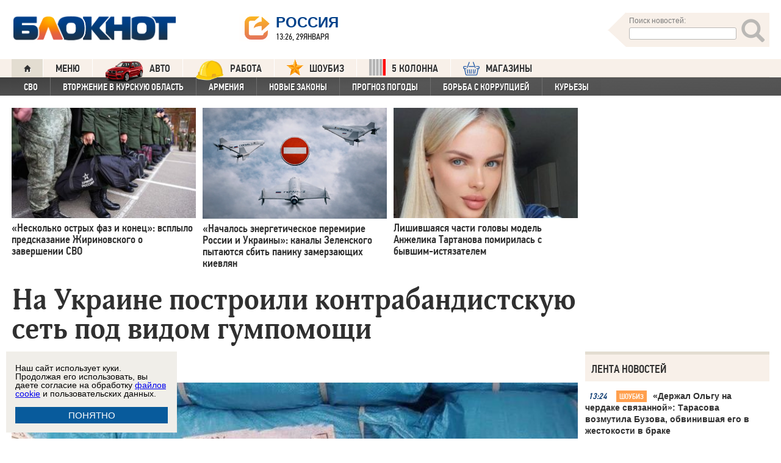

--- FILE ---
content_type: text/html; charset=UTF-8
request_url: https://bloknot.ru/v-mire/na-ukraine-postroili-kontrabandistskuyu-set-pod-vidom-gumpomoshhi-1085243.html
body_size: 47131
content:
<!DOCTYPE html>
<html lang="ru-RU"><head>
    <meta charset="utf-8">
    <meta http-equiv="X-UA-Compatible" content="IE=edge">
    <meta name="viewport" content="width=100%, maximum-scale=1.0, user-scalable=yes">
    <link rel="shortcut icon" type="image/x-icon" href="//bloknot-volgodonsk.ru/bitrix/templates/bloknot/favicon.ico">
    <link rel="icon" href="/favicon_120.svg" type="image/svg+xml">
    <link rel="preload" href="//bloknot.ru/static/new20160310/fonts/PFDinTextCondPro-Regular.ttf" as="font"
          type="font/woff2" crossorigin>
    <link rel="preload" href="//bloknot.ru/static/new20160310/fonts/glyphicons-halflings-regular.ttf" as="font"
          type="font/woff2" crossorigin>
    <link rel="preload" href="//bloknot.ru/static/new20160310/fonts/PFDinTextCondPro-Medium.ttf" as="font"
          type="font/woff2" crossorigin>
    <link rel="preload" href="//bloknot.ru/static/new20160310/fonts/AdonisC-Bold_gdi.ttf" as="font" type="font/woff2"
          crossorigin>
    <link rel="stylesheet" href="//bloknot.ru/static/new20160310/stylesheets/main.css?ver=20211118_11" media="screen"
          rel="preload" as="style">
    <meta name="robots" content="index, follow">
    <title>На Украине построили контрабандистскую сеть под видом гумпомощи - Блокнот Россия Блокнот.</title>
    <meta name="keywords" content="Новости бизнеса, политики, культуры и спорта России и Мира. контрабанда, СВО - последние новости сегодня, Украина"/>

                                <meta property="og:image" content="https://bloknot.ru/wp-content/uploads/2023/04/IMAGE-2023-04-03-191253.jpg"/>
        <link rel="image_src" href="https://bloknot.ru/wp-content/uploads/2023/04/IMAGE-2023-04-03-191253.jpg"/>
            <meta name='robots' content='max-image-preview:large' />

<!-- This site is optimized with the Yoast WordPress SEO plugin v1.6.3 - https://yoast.com/wordpress/plugins/seo/ -->
<meta name="description" content="Под видом благородного занятия разворовываются миллионы долларов - Блокнот Россия"/>
<link rel="canonical" href="https://bloknot.ru/v-mire/na-ukraine-postroili-kontrabandistskuyu-set-pod-vidom-gumpomoshhi-1085243.html" />
<meta property="og:locale" content="ru_RU" />
<meta property="og:type" content="article" />
<meta property="og:title" content="На Украине построили контрабандистскую сеть под видом гумпомощи - Блокнот Россия" />
<meta property="og:description" content="Под видом благородного занятия разворовываются миллионы долларов - Блокнот Россия" />
<meta property="og:url" content="https://bloknot.ru/v-mire/na-ukraine-postroili-kontrabandistskuyu-set-pod-vidom-gumpomoshhi-1085243.html" />
<meta property="og:site_name" content="Блокнот Россия" />
<meta property="article:tag" content="контрабанда" />
<meta property="article:tag" content="СВО - последние новости сегодня" />
<meta property="article:tag" content="Украина" />
<meta property="article:section" content="В МИРЕ" />
<meta property="article:section" content="Украинский кризис" />
<meta property="article:published_time" content="2023-04-03T19:15:15+03:00" />
<meta property="article:modified_time" content="2023-04-03T19:17:27+03:00" />
<meta property="og:updated_time" content="2023-04-03T19:17:27+03:00" />
<meta name="twitter:card" content="summary"/>
<meta name="twitter:domain" content="Блокнот Россия"/>
<!-- / Yoast WordPress SEO plugin. -->

<script type="text/javascript">
/* <![CDATA[ */
window._wpemojiSettings = {"baseUrl":"https:\/\/s.w.org\/images\/core\/emoji\/15.0.3\/72x72\/","ext":".png","svgUrl":"https:\/\/s.w.org\/images\/core\/emoji\/15.0.3\/svg\/","svgExt":".svg","source":{"concatemoji":"https:\/\/bloknot.ru\/wp-includes\/js\/wp-emoji-release.min.js?ver=6.5.3"}};
/*! This file is auto-generated */
!function(i,n){var o,s,e;function c(e){try{var t={supportTests:e,timestamp:(new Date).valueOf()};sessionStorage.setItem(o,JSON.stringify(t))}catch(e){}}function p(e,t,n){e.clearRect(0,0,e.canvas.width,e.canvas.height),e.fillText(t,0,0);var t=new Uint32Array(e.getImageData(0,0,e.canvas.width,e.canvas.height).data),r=(e.clearRect(0,0,e.canvas.width,e.canvas.height),e.fillText(n,0,0),new Uint32Array(e.getImageData(0,0,e.canvas.width,e.canvas.height).data));return t.every(function(e,t){return e===r[t]})}function u(e,t,n){switch(t){case"flag":return n(e,"\ud83c\udff3\ufe0f\u200d\u26a7\ufe0f","\ud83c\udff3\ufe0f\u200b\u26a7\ufe0f")?!1:!n(e,"\ud83c\uddfa\ud83c\uddf3","\ud83c\uddfa\u200b\ud83c\uddf3")&&!n(e,"\ud83c\udff4\udb40\udc67\udb40\udc62\udb40\udc65\udb40\udc6e\udb40\udc67\udb40\udc7f","\ud83c\udff4\u200b\udb40\udc67\u200b\udb40\udc62\u200b\udb40\udc65\u200b\udb40\udc6e\u200b\udb40\udc67\u200b\udb40\udc7f");case"emoji":return!n(e,"\ud83d\udc26\u200d\u2b1b","\ud83d\udc26\u200b\u2b1b")}return!1}function f(e,t,n){var r="undefined"!=typeof WorkerGlobalScope&&self instanceof WorkerGlobalScope?new OffscreenCanvas(300,150):i.createElement("canvas"),a=r.getContext("2d",{willReadFrequently:!0}),o=(a.textBaseline="top",a.font="600 32px Arial",{});return e.forEach(function(e){o[e]=t(a,e,n)}),o}function t(e){var t=i.createElement("script");t.src=e,t.defer=!0,i.head.appendChild(t)}"undefined"!=typeof Promise&&(o="wpEmojiSettingsSupports",s=["flag","emoji"],n.supports={everything:!0,everythingExceptFlag:!0},e=new Promise(function(e){i.addEventListener("DOMContentLoaded",e,{once:!0})}),new Promise(function(t){var n=function(){try{var e=JSON.parse(sessionStorage.getItem(o));if("object"==typeof e&&"number"==typeof e.timestamp&&(new Date).valueOf()<e.timestamp+604800&&"object"==typeof e.supportTests)return e.supportTests}catch(e){}return null}();if(!n){if("undefined"!=typeof Worker&&"undefined"!=typeof OffscreenCanvas&&"undefined"!=typeof URL&&URL.createObjectURL&&"undefined"!=typeof Blob)try{var e="postMessage("+f.toString()+"("+[JSON.stringify(s),u.toString(),p.toString()].join(",")+"));",r=new Blob([e],{type:"text/javascript"}),a=new Worker(URL.createObjectURL(r),{name:"wpTestEmojiSupports"});return void(a.onmessage=function(e){c(n=e.data),a.terminate(),t(n)})}catch(e){}c(n=f(s,u,p))}t(n)}).then(function(e){for(var t in e)n.supports[t]=e[t],n.supports.everything=n.supports.everything&&n.supports[t],"flag"!==t&&(n.supports.everythingExceptFlag=n.supports.everythingExceptFlag&&n.supports[t]);n.supports.everythingExceptFlag=n.supports.everythingExceptFlag&&!n.supports.flag,n.DOMReady=!1,n.readyCallback=function(){n.DOMReady=!0}}).then(function(){return e}).then(function(){var e;n.supports.everything||(n.readyCallback(),(e=n.source||{}).concatemoji?t(e.concatemoji):e.wpemoji&&e.twemoji&&(t(e.twemoji),t(e.wpemoji)))}))}((window,document),window._wpemojiSettings);
/* ]]> */
</script>
<style id='wp-emoji-styles-inline-css' type='text/css'>

	img.wp-smiley, img.emoji {
		display: inline !important;
		border: none !important;
		box-shadow: none !important;
		height: 1em !important;
		width: 1em !important;
		margin: 0 0.07em !important;
		vertical-align: -0.1em !important;
		background: none !important;
		padding: 0 !important;
	}
</style>
<link rel='stylesheet' id='wp-block-library-css' href='https://bloknot.ru/wp-includes/css/dist/block-library/style.min.css?ver=6.5.3' type='text/css' media='all' />
<style id='classic-theme-styles-inline-css' type='text/css'>
/*! This file is auto-generated */
.wp-block-button__link{color:#fff;background-color:#32373c;border-radius:9999px;box-shadow:none;text-decoration:none;padding:calc(.667em + 2px) calc(1.333em + 2px);font-size:1.125em}.wp-block-file__button{background:#32373c;color:#fff;text-decoration:none}
</style>
<style id='global-styles-inline-css' type='text/css'>
body{--wp--preset--color--black: #000000;--wp--preset--color--cyan-bluish-gray: #abb8c3;--wp--preset--color--white: #ffffff;--wp--preset--color--pale-pink: #f78da7;--wp--preset--color--vivid-red: #cf2e2e;--wp--preset--color--luminous-vivid-orange: #ff6900;--wp--preset--color--luminous-vivid-amber: #fcb900;--wp--preset--color--light-green-cyan: #7bdcb5;--wp--preset--color--vivid-green-cyan: #00d084;--wp--preset--color--pale-cyan-blue: #8ed1fc;--wp--preset--color--vivid-cyan-blue: #0693e3;--wp--preset--color--vivid-purple: #9b51e0;--wp--preset--gradient--vivid-cyan-blue-to-vivid-purple: linear-gradient(135deg,rgba(6,147,227,1) 0%,rgb(155,81,224) 100%);--wp--preset--gradient--light-green-cyan-to-vivid-green-cyan: linear-gradient(135deg,rgb(122,220,180) 0%,rgb(0,208,130) 100%);--wp--preset--gradient--luminous-vivid-amber-to-luminous-vivid-orange: linear-gradient(135deg,rgba(252,185,0,1) 0%,rgba(255,105,0,1) 100%);--wp--preset--gradient--luminous-vivid-orange-to-vivid-red: linear-gradient(135deg,rgba(255,105,0,1) 0%,rgb(207,46,46) 100%);--wp--preset--gradient--very-light-gray-to-cyan-bluish-gray: linear-gradient(135deg,rgb(238,238,238) 0%,rgb(169,184,195) 100%);--wp--preset--gradient--cool-to-warm-spectrum: linear-gradient(135deg,rgb(74,234,220) 0%,rgb(151,120,209) 20%,rgb(207,42,186) 40%,rgb(238,44,130) 60%,rgb(251,105,98) 80%,rgb(254,248,76) 100%);--wp--preset--gradient--blush-light-purple: linear-gradient(135deg,rgb(255,206,236) 0%,rgb(152,150,240) 100%);--wp--preset--gradient--blush-bordeaux: linear-gradient(135deg,rgb(254,205,165) 0%,rgb(254,45,45) 50%,rgb(107,0,62) 100%);--wp--preset--gradient--luminous-dusk: linear-gradient(135deg,rgb(255,203,112) 0%,rgb(199,81,192) 50%,rgb(65,88,208) 100%);--wp--preset--gradient--pale-ocean: linear-gradient(135deg,rgb(255,245,203) 0%,rgb(182,227,212) 50%,rgb(51,167,181) 100%);--wp--preset--gradient--electric-grass: linear-gradient(135deg,rgb(202,248,128) 0%,rgb(113,206,126) 100%);--wp--preset--gradient--midnight: linear-gradient(135deg,rgb(2,3,129) 0%,rgb(40,116,252) 100%);--wp--preset--font-size--small: 13px;--wp--preset--font-size--medium: 20px;--wp--preset--font-size--large: 36px;--wp--preset--font-size--x-large: 42px;--wp--preset--spacing--20: 0.44rem;--wp--preset--spacing--30: 0.67rem;--wp--preset--spacing--40: 1rem;--wp--preset--spacing--50: 1.5rem;--wp--preset--spacing--60: 2.25rem;--wp--preset--spacing--70: 3.38rem;--wp--preset--spacing--80: 5.06rem;--wp--preset--shadow--natural: 6px 6px 9px rgba(0, 0, 0, 0.2);--wp--preset--shadow--deep: 12px 12px 50px rgba(0, 0, 0, 0.4);--wp--preset--shadow--sharp: 6px 6px 0px rgba(0, 0, 0, 0.2);--wp--preset--shadow--outlined: 6px 6px 0px -3px rgba(255, 255, 255, 1), 6px 6px rgba(0, 0, 0, 1);--wp--preset--shadow--crisp: 6px 6px 0px rgba(0, 0, 0, 1);}:where(.is-layout-flex){gap: 0.5em;}:where(.is-layout-grid){gap: 0.5em;}body .is-layout-flex{display: flex;}body .is-layout-flex{flex-wrap: wrap;align-items: center;}body .is-layout-flex > *{margin: 0;}body .is-layout-grid{display: grid;}body .is-layout-grid > *{margin: 0;}:where(.wp-block-columns.is-layout-flex){gap: 2em;}:where(.wp-block-columns.is-layout-grid){gap: 2em;}:where(.wp-block-post-template.is-layout-flex){gap: 1.25em;}:where(.wp-block-post-template.is-layout-grid){gap: 1.25em;}.has-black-color{color: var(--wp--preset--color--black) !important;}.has-cyan-bluish-gray-color{color: var(--wp--preset--color--cyan-bluish-gray) !important;}.has-white-color{color: var(--wp--preset--color--white) !important;}.has-pale-pink-color{color: var(--wp--preset--color--pale-pink) !important;}.has-vivid-red-color{color: var(--wp--preset--color--vivid-red) !important;}.has-luminous-vivid-orange-color{color: var(--wp--preset--color--luminous-vivid-orange) !important;}.has-luminous-vivid-amber-color{color: var(--wp--preset--color--luminous-vivid-amber) !important;}.has-light-green-cyan-color{color: var(--wp--preset--color--light-green-cyan) !important;}.has-vivid-green-cyan-color{color: var(--wp--preset--color--vivid-green-cyan) !important;}.has-pale-cyan-blue-color{color: var(--wp--preset--color--pale-cyan-blue) !important;}.has-vivid-cyan-blue-color{color: var(--wp--preset--color--vivid-cyan-blue) !important;}.has-vivid-purple-color{color: var(--wp--preset--color--vivid-purple) !important;}.has-black-background-color{background-color: var(--wp--preset--color--black) !important;}.has-cyan-bluish-gray-background-color{background-color: var(--wp--preset--color--cyan-bluish-gray) !important;}.has-white-background-color{background-color: var(--wp--preset--color--white) !important;}.has-pale-pink-background-color{background-color: var(--wp--preset--color--pale-pink) !important;}.has-vivid-red-background-color{background-color: var(--wp--preset--color--vivid-red) !important;}.has-luminous-vivid-orange-background-color{background-color: var(--wp--preset--color--luminous-vivid-orange) !important;}.has-luminous-vivid-amber-background-color{background-color: var(--wp--preset--color--luminous-vivid-amber) !important;}.has-light-green-cyan-background-color{background-color: var(--wp--preset--color--light-green-cyan) !important;}.has-vivid-green-cyan-background-color{background-color: var(--wp--preset--color--vivid-green-cyan) !important;}.has-pale-cyan-blue-background-color{background-color: var(--wp--preset--color--pale-cyan-blue) !important;}.has-vivid-cyan-blue-background-color{background-color: var(--wp--preset--color--vivid-cyan-blue) !important;}.has-vivid-purple-background-color{background-color: var(--wp--preset--color--vivid-purple) !important;}.has-black-border-color{border-color: var(--wp--preset--color--black) !important;}.has-cyan-bluish-gray-border-color{border-color: var(--wp--preset--color--cyan-bluish-gray) !important;}.has-white-border-color{border-color: var(--wp--preset--color--white) !important;}.has-pale-pink-border-color{border-color: var(--wp--preset--color--pale-pink) !important;}.has-vivid-red-border-color{border-color: var(--wp--preset--color--vivid-red) !important;}.has-luminous-vivid-orange-border-color{border-color: var(--wp--preset--color--luminous-vivid-orange) !important;}.has-luminous-vivid-amber-border-color{border-color: var(--wp--preset--color--luminous-vivid-amber) !important;}.has-light-green-cyan-border-color{border-color: var(--wp--preset--color--light-green-cyan) !important;}.has-vivid-green-cyan-border-color{border-color: var(--wp--preset--color--vivid-green-cyan) !important;}.has-pale-cyan-blue-border-color{border-color: var(--wp--preset--color--pale-cyan-blue) !important;}.has-vivid-cyan-blue-border-color{border-color: var(--wp--preset--color--vivid-cyan-blue) !important;}.has-vivid-purple-border-color{border-color: var(--wp--preset--color--vivid-purple) !important;}.has-vivid-cyan-blue-to-vivid-purple-gradient-background{background: var(--wp--preset--gradient--vivid-cyan-blue-to-vivid-purple) !important;}.has-light-green-cyan-to-vivid-green-cyan-gradient-background{background: var(--wp--preset--gradient--light-green-cyan-to-vivid-green-cyan) !important;}.has-luminous-vivid-amber-to-luminous-vivid-orange-gradient-background{background: var(--wp--preset--gradient--luminous-vivid-amber-to-luminous-vivid-orange) !important;}.has-luminous-vivid-orange-to-vivid-red-gradient-background{background: var(--wp--preset--gradient--luminous-vivid-orange-to-vivid-red) !important;}.has-very-light-gray-to-cyan-bluish-gray-gradient-background{background: var(--wp--preset--gradient--very-light-gray-to-cyan-bluish-gray) !important;}.has-cool-to-warm-spectrum-gradient-background{background: var(--wp--preset--gradient--cool-to-warm-spectrum) !important;}.has-blush-light-purple-gradient-background{background: var(--wp--preset--gradient--blush-light-purple) !important;}.has-blush-bordeaux-gradient-background{background: var(--wp--preset--gradient--blush-bordeaux) !important;}.has-luminous-dusk-gradient-background{background: var(--wp--preset--gradient--luminous-dusk) !important;}.has-pale-ocean-gradient-background{background: var(--wp--preset--gradient--pale-ocean) !important;}.has-electric-grass-gradient-background{background: var(--wp--preset--gradient--electric-grass) !important;}.has-midnight-gradient-background{background: var(--wp--preset--gradient--midnight) !important;}.has-small-font-size{font-size: var(--wp--preset--font-size--small) !important;}.has-medium-font-size{font-size: var(--wp--preset--font-size--medium) !important;}.has-large-font-size{font-size: var(--wp--preset--font-size--large) !important;}.has-x-large-font-size{font-size: var(--wp--preset--font-size--x-large) !important;}
.wp-block-navigation a:where(:not(.wp-element-button)){color: inherit;}
:where(.wp-block-post-template.is-layout-flex){gap: 1.25em;}:where(.wp-block-post-template.is-layout-grid){gap: 1.25em;}
:where(.wp-block-columns.is-layout-flex){gap: 2em;}:where(.wp-block-columns.is-layout-grid){gap: 2em;}
.wp-block-pullquote{font-size: 1.5em;line-height: 1.6;}
</style>
<link rel="https://api.w.org/" href="https://bloknot.ru/wp-json/" /><link rel="alternate" type="application/json" href="https://bloknot.ru/wp-json/wp/v2/posts/1085243" /><link rel="alternate" type="application/json+oembed" href="https://bloknot.ru/wp-json/oembed/1.0/embed?url=https%3A%2F%2Fbloknot.ru%2Fv-mire%2Fna-ukraine-postroili-kontrabandistskuyu-set-pod-vidom-gumpomoshhi-1085243.html" />
<link rel="alternate" type="text/xml+oembed" href="https://bloknot.ru/wp-json/oembed/1.0/embed?url=https%3A%2F%2Fbloknot.ru%2Fv-mire%2Fna-ukraine-postroili-kontrabandistskuyu-set-pod-vidom-gumpomoshhi-1085243.html&#038;format=xml" />
    <meta name='yandex-verification' content='5d3cabc532ca4657'/>
    <meta name="google-site-verification" content="nBxvRmGrDblGYtHaMcbhLKHKT_M-pyXd3Gv3Se8b0a0"/>
    <meta name="google-site-verification" content="3--fH_brsQBmHbiqsuyzNZH5FutWBvSb7oAlPFZDZ0M"/>
    <meta name="yandex-verification" content="f3f8a25ea2cb7b4b"/>
    <meta name="yandex-verification" content="15b6d1e5470687b0"/>
    <meta name="yandex-verification" content="eb2b4a71ebf1bb33"/>
    <meta name="yandex-verification" content="5d3cabc532ca4657"/>

    <meta name="twitter:site" content="@bloknotnews">
    <meta name="twitter:creator" content="@bloknotnews">
    <meta name="twitter:card" content="summary_large_image">
    <meta name="twitter:title" content="На Украине построили контрабандистскую сеть под видом гумпомощи">

    <meta name="twitter:description" content="Под видом благородного занятия разворовываются миллионы долларов">

    <meta name="twitter:image:src" content="//bloknot.ru/static/images/logo_color3.png">
    <meta name="twitter:image:width" content="435">
    <meta name="twitter:image:height" content="375">
    <meta name="yandex-verification" content="ef31ec3c219a89f5"/>
    <meta name="verify-admitad" content="5c268f121f"/>
        <!--LiveInternet counter-->
    <script>
        new Image().src = "https://counter.yadro.ru/hit;Bloknot-media?r" +
            escape(document.referrer) + ((typeof (screen) == "undefined") ? "" :
                ";s" + screen.width + "*" + screen.height + "*" + (screen.colorDepth ?
                    screen.colorDepth : screen.pixelDepth)) + ";u" + escape(document.URL) +
            ";h" + escape(document.title.substring(0, 150)) +
            ";" + Math.random();
    </script>
    <!--/LiveInternet-->
    <script src="https://ajax.googleapis.com/ajax/libs/jquery/3.7.1/jquery.min.js"></script>
    <script>window.yaContextCb = window.yaContextCb || []</script>
    <script src="https://yandex.ru/ads/system/context.js" async></script>

    <script src="https://cdn.adfinity.pro/code/bloknot.ru/adfinity.js" charset="utf-8" async></script>

    <!-- Top.Mail.Ru counter -->
    <script type="text/javascript">
        var _tmr = window._tmr || (window._tmr = []);
        _tmr.push({id: "2541986", type: "pageView", start: (new Date()).getTime()});
        (function (d, w, id) {
            if (d.getElementById(id)) return;
            var ts = d.createElement("script");
            ts.type = "text/javascript";
            ts.async = true;
            ts.id = id;
            ts.src = "https://top-fwz1.mail.ru/js/code.js";
            var f = function () {
                var s = d.getElementsByTagName("script")[0];
                s.parentNode.insertBefore(ts, s);
            };
            if (w.opera == "[object Opera]") {
                d.addEventListener("DOMContentLoaded", f, false);
            } else {
                f();
            }
        })(document, window, "tmr-code");
    </script>
    <noscript>
        <div><img src="https://top-fwz1.mail.ru/counter?id=2541986;js=na" style="position:absolute;left:-9999px;"
                  alt="Top.Mail.Ru"/></div>
    </noscript>
    <!-- /Top.Mail.Ru counter -->

    <style>body {
            visibility: visible !important;
            opacity: 1 !important;
            position: relative !important;
            overflow: visible !important;
            max-height: 2000px !important;
        }

        #s_948573_4151 {
            height: 0;
        }</style>

<script async src="https://jsn.24smi.net/smi.js"></script>

</head>
<body>
<div class="bodys">
    <script src="//bloknot.ru/static/new20160310/js/jquery.min.js" rel="preload" as="script"></script>
    <div class="banner banner_horizontal banner_horizontal--full"
         onclick="yaCounter24396565.reachGoal('recl_p_1'); return true;"
         style="background:#000!important;"  >
        <div style="min-width: 1147px;  max-width: 1380px;  margin: 0 auto;">

        </div>
    </div>

    <div class="header-wrapper">
        <div class="header">
            <div class="header__logo"><a href="/" class="link header__logo-link"><img class="image_logo-header"
                                                                                      src="//bloknot.ru/static/images/logo_color3.png"
                                                                                      alt="Блокнот"></a></div>
            <div class="header__choose-city">
                <div style="display:none">
                    <div id="chosecity" class="chosecity">
                        <noindex>
                            <style>
                                .chosecity h3 {
                                    padding: 4px 4px 4px 14px;
                                    margin-bottom: 4px;
                                    background: url('https://bloknot-rostov.ru/bitrix/templates/bloknot/styles/images/design_atlas.png') 0 -86px repeat-x;
                                    cursor: default;
                                    font: bold 19px/34px BPFDin,Arial,sans-serif;
                                    text-transform: uppercase;
                                    color: #363636;
                                    text-shadow: 1px 1px 0 rgba(255, 255, 255, 1);
                                }

                                .chosecity .cities {
                                    gap: 4px;
                                    display: grid;
                                    grid-auto-flow: column;
                                    grid-template-rows: 1fr 1fr 1fr 1fr 1fr 1fr 1fr;
                                }

                                .chosecity .cities > a {
                                    padding: 15px;
                                    width: 190px;
                                    border: 1px solid #b7d3e9;
                                    font: bold 19px/17px Arial, Helvetica;
                                    background-color: #eaf4fd;
                                    border-radius: 3px;
                                    color: #0a5a9c;
                                    text-decoration: none;
                                }

                                .chosecity .cities > a:hover {
                                    border: 1px solid #0a5a9c;
                                    background-color: #0a5a9c;
                                    color: #FFF;
                                }
                            </style>
                            <h3>Выбрать другой город:</h3>
                            <div class="cities">
                                <a href="//bloknot.ru" rel="nofollow" target="_blank">Россия</a>
                                <a href="//bloknot-moldova.ru/" rel="nofollow" target="_blank">Молдова</a>
                                <a href="//bloknotanapa.ru/" rel="nofollow" target="_blank">Анапа</a>
                                <a href="//bloknotanna.ru/" rel="nofollow" target="_blank">Анна</a>
                                <a href="//bloknot-astrakhan.ru/" rel="nofollow" target="_blank">Астрахань</a>
                                <a href="//bloknotborisoglebsk.ru/" rel="nofollow" target="_blank">Борисоглебск</a>
                                <a href="//bloknot-volgograd.ru" rel="nofollow" target="_blank">Волгоград</a>
                                <a href="//bloknot-volgodonsk.ru" rel="nofollow" target="_blank">Волгодонск</a>
                                <a href="//bloknot-volzhsky.ru" rel="nofollow" target="_blank">Волжский</a>
                                <a href="//bloknot-voronezh.ru" rel="nofollow" target="_blank">Воронеж</a>
                                <a href="//bloknot-donetsk.ru/" rel="nofollow" target="_blank">Донецк</a>
                                <a href="//bloknot-zaporozhie.ru/" rel="nofollow" target="_blank">Запорожье</a>
                                <a href="//bloknot-kamyshin.ru" rel="nofollow" target="_blank">Камышин</a>
                                <a href="//bloknot-krasnodar.ru" rel="nofollow" target="_blank">Краснодар</a>
                                <!--<a href="//bloknot-kursk.ru/" rel="nofollow" target="_blank">Курск</a>-->
                                <a href="//bloknot-lugansk.ru/" rel="nofollow" target="_blank">Луганск</a>
                                <a href="//bloknot-morozovsk.ru/" rel="nofollow" target="_blank">Морозовск</a>
                                <a href="//bloknot-novorossiysk.ru/" rel="nofollow" target="_blank">Новороссийск</a>
                                <a href="//bloknot-odessa.ru/" rel="nofollow" target="_blank">Одесса</a>
                                <a href="//bloknot-rostov.ru" rel="nofollow" target="_blank">Ростов-на-Дону</a>
                                <a href="//bloknot-taganrog.ru" rel="nofollow" target="_blank">Таганрог</a>
                                <a href="//bloknottambov.ru/" rel="nofollow" target="_blank">Тамбов</a>
                                <!--<a href="//bloknot-samara.ru/" rel="nofollow" target="_blank">Самара</a>-->
                                <a href="//bloknot-stavropol.ru" rel="nofollow" target="_blank">Ставрополь</a>
                                <a href="//sochi-bloknot.ru/" rel="nofollow" target="_blank">Сочи</a>
                                <a href="//bloknot-herson.ru/" rel="nofollow" target="_blank">Херсон</a>
                                <a href="//bloknot-shakhty.ru/" rel="nofollow" target="_blank">Шахты</a>
                            </div>
                        </noindex>

                    </div>
                </div>
                <div class="ourcity"><a href="#chosecity" class="link chosecity cityicon"><span
                                class="icon icon_share g-left"></span><span class="icon icon_share_after g-left"></span><span
                                class="header__choose-city--name chosecity cityicon">Россия</span></a></div>
                <span class="header__choose-city--now-time">13:26, 29января</span>
            </div>
            <div class="search-wrapper">
                <form class="search__form g-right" role="search" method="get"
                      action="https://bloknot.ru/"><span class="icon search--triangle"></span>
                    <div class="header__search">
                        <div class="header__search--wrapper">
                            <div class="header__search--head text_small font_darken-gray">Поиск новостей:</div>
                            <input type="text" value="" name="s" id="s"
                                   class="search__input"></div>
                        <div class="search__button">
                            <button type="submit" id="topsubmit" class="search--icon"><span
                                        class="icon glyphicon glyphicon-search icon_xlarge"></span></button>
                        </div>
                    </div>
                </form>
            </div>
        </div>
    </div>

    <div class="nav-wrapper"><nav class="nav row"><ul class="nav__list"><li class="nav__item nav__item--first"><a href="/" class="link link_nav link_nav_icon"><span class="glyphicon glyphicon-home text_xsmall-icon"></span></a></li><li class="nav__item"><a href="#" id="dropdownParent" class="link link_nav">Меню</a><ul class="nav__list nav__list--second nav-first__dropdown"><li class="nav__item nav__item--first"><a href="/category/bloknot-puteshestvennika" class="link link_nav link_nav_second">Блокнот Путешественника</a></li><li class="nav__item nav__item--first"><a href="/category/politika" class="link link_nav link_nav_second">Политика</a></li><li class="nav__item nav__item--first"><a href="/category/e-konomika" class="link link_nav link_nav_second">Экономика</a></li><li class="nav__item nav__item--first"><a href="/category/chp" class="link link_nav link_nav_second">ЧП</a></li><li class="nav__item nav__item--first"><a href="/category/hozyajstvo" class="link link_nav link_nav_second">Хозяйство</a></li><li class="nav__item nav__item--first"><a href="/tag/pogoda" class="link link_nav link_nav_second">Прогноз погоды</a></li><li class="nav__item nav__item--first"><a href="/category/v-mire" class="link link_nav link_nav_second">В мире</a></li><li class="nav__item nav__item--first"><a href="/category/obshhestvo" class="link link_nav link_nav_second">Общество</a></li><li class="nav__item nav__item--first"><a href="/category/kul-tura" class="link link_nav link_nav_second">Культура</a></li><li class="nav__item nav__item--first"><a href="/category/nauka" class="link link_nav link_nav_second">Наука</a></li><li class="nav__item nav__item--first"><a href="/category/regiony" class="link link_nav link_nav_second">Регионы</a></li><li class="nav__item nav__item--first"><a href="/category/sport" class="link link_nav link_nav_second">Спорт</a></li><li class="nav__item nav__item--first"><a href="https://ads.adfox.ru/238422/goLink?p1=cwvyy&p2=frfe&p5=bdsqgo&pr=1" class="link link_nav link_nav_second">Авто</a></li><li class="nav__item nav__item--first"><a href="/category/interv-yu" class="link link_nav link_nav_second">Интервью</a></li></ul></li><li class="nav__item"><a href="https://ads.adfox.ru/238422/goLink?p1=cwvyy&p2=frfe&p5=bdsqgo&pr=1" class="link link_nav" target="_blank"><img src="/banners/auto_100.png" height="47px" width="63px" style="float:left; margin-right:10px; margin-top:-11px;" alt="Каталог Авто Блокнот">АВТО</a></li><li class="nav__item"><a href="https://catalog.bloknot.ru/rabota/" class="link link_nav" target="_blank"><img src="/banners/work.png" height="47px" width="47px" style="float:left; margin-right:10px; margin-top:-11px;" alt="Каталог Работа Блокнот">Работа</a></li><li class="nav__item"><a href="/category/kul-tura/shou-biz" class="link link_nav" ><img src="/wp-content/themes/srg/img/zvezda_2_50.png" height="27px" width="27px" style="float:left; margin-right:10px; margin-top:-6px;" alt="Шоу бизнес">ШОУБИЗ</a></li><li class="nav__item"><a href="https://5-kolonna.ru/" class="link link_nav" target="_blank"><img src="/wp-content/themes/srg/img/flag2.png" height="27px" width="27px" style="float:left; margin-right:10px; margin-top:-6px;" alt="Список пятой колонны">5 КОЛОННА</a></li><li class="nav__item"><a href="https://shop-bloknot.ru/" class="link link_nav" target="_blank"><img src="/banners/shops.svg" height="27px" width="27px" style="float:left; margin-right:10px; margin-top:-4px;" alt="МАГАЗИНЫ Блокнот">МАГАЗИНЫ</a></li></ul></nav><nav class="nav row nav-second"><ul id="secondNavigationBar" class="nav__list nav__list--second"><li class="nav__item nav__item--second"><a href="https://bloknot.ru/tag/svo" class="link link_nav link_nav_second">СВО</a></li><li class="nav__item nav__item--second"><a href="https://bloknot.ru/tag/kursk" class="link link_nav link_nav_second">Вторжение в Курскую область</a></li><li class="nav__item nav__item--second"><a href="https://bloknot.ru/tag/armeniya" class="link link_nav link_nav_second">Армения</a></li><li class="nav__item nav__item--second"><a href="https://bloknot.ru/tag/zakony-2" class="link link_nav link_nav_second">Новые законы</a></li><li class="nav__item nav__item--second"><a href="https://bloknot.ru/tag/pogoda" class="link link_nav link_nav_second">Прогноз погоды</a></li><li class="nav__item nav__item--second"><a href="https://bloknot.ru/tag/korruptsiya" class="link link_nav link_nav_second">Борьба с коррупцией</a></li><li class="nav__item nav__item--second"><a href="https://bloknot.ru/tag/kur-ezy" class="link link_nav link_nav_second">Курьезы</a></li></ul><span id="navigationDropdown" class="nav__item nav__item--second nav__item--still" style="display:none"><a href="#" class="link link_nav link_nav_second">Еще</a><ul class="nav-second__dropdown"></ul></span></nav></div>    <style>.nav-first__dropdown {
            left: 0;
        }</style>
    <div class="main">
        <div class="row">
            <div class="main-wrapper">

                <div class="news-feed_wrapper" style="position:static;">

                    <div class="banner banner_vertical banner--transparent" id="banner-v3"
                         style="width:100%;height:400px;">
                        <div onclick="yaCounter24396565.reachGoal('recl_p_3'); return true;">
                            
                                                        <div id="adfox_151852900215518817"></div>
                        </div>
                    </div>

                    <div class="news-feed__head">
                        Лента новостей
                    </div>
                    <div class="news-feed">
                        <div class="news-feed__gradient"></div>
                        <div class="news-feed__items"><div class="news-feed__item"><div class="label_time text_middle">13:24<!--1769682270--></div><div class="label_photo text_small">шоубиз</div><div class="feed__text" style="text-align:left;"><a href="https://bloknot.ru/kul-tura/derzhal-olgu-na-cherdake-svyazannoj-tarasova-vozmutila-buzova-obvinivshaya-ego-v-zhestokosti-v-brake-1491541.html" class="link link_feed">«Держал Ольгу на чердаке связанной»: Тарасова возмутила Бузова, обвинившая его в жестокости в браке</a></div></div><div class="news-feed__item"><div class="label_time text_middle">13:22<!--1769682141--></div><div class="feed__text" style="text-align:left;"><a href="https://bloknot.ru/v-mire/makron-bolshe-ne-obyazan-zanimatsya-seksom-s-brizhit-vo-frantsii-otmenili-supruzheskij-dolg-1491537.html" class="link link_feed">Макрон больше не обязан заниматься сексом с Брижит: во Франции отменили супружеский долг</a></div></div><div class="news-feed__item"><div class="label_time text_middle">12:44<!--1769679861--></div><div class="feed__text" style="text-align:left;"><a href="https://bloknot.ru/obshhestvo/u-nih-karera-vmesto-detej-onishhenko-nazval-molodyh-rossiyanok-starorodyashhimi-1491505.html" class="link link_feed">У них карьера вместо детей: Онищенко назвал молодых россиянок старородящими</a></div></div><div class="news-feed__item"><div class="label_time text_middle">12:34<!--1769679265--></div><div class="feed__text" style="text-align:left;"><a href="https://bloknot.ru/obshhestvo/neskolko-ostryh-faz-i-konets-vsplylo-predskazanie-zhirinovskogo-o-zavershenii-svo-1491481.html" class="link link_feed">«Несколько острых фаз и конец»: всплыло предсказание Жириновского о завершении СВО  </a></div></div><div class="news-feed__item news-feed__item--image"><a href="https://bloknot.ru/obshhestvo/goroskop-po-znakam-zodiaka-na-30-yanvarya-2026-goda-1490177.html" class="link link_feed"target="_top"><div class="image__feed"><img src="/static/images/blank.png" data-src1="https://bloknot.ru/wp-content/uploads/2026/01/Goroskop-po-znakam-zodiaka-na-30-yanvarya-2026-goda-300x180.jpg" alt="Гороскоп по знакам зодиака на 30 января 2026 года" class="image_feature image_feature1" width="244px" height="146px"></div><div class="label_time text_middle">12:33</div><div class="feed__text">Гороскоп по знакам зодиака на 30 января 2026 года</div></a></div><div class="news-feed__item"><div class="label_time text_middle">12:31<!--1769679102--></div><div class="feed__text" style="text-align:left;"><a href="https://bloknot.ru/yanovost-chasa/rossiyanam-zapretili-bit-po-energetike-kieva-kanaly-zelenskogo-pytayutsya-sbit-paniku-zamerzayushhih-ukraintsev-1491507.html" class="link link_feed">«Началось энергетическое перемирие России и Украины»: каналы Зеленского пытаются сбить панику замерзающих киевлян</a></div></div><div class="news-feed__item news-feed__item--image"><a href="https://bloknot.ru/obshhestvo/zhutkij-holod-i-tuhlaya-eda-patsientov-internata-gde-umerli-9-chelovek-soderzhali-v-uzhasnyh-usloviyah-1491485.html" class="link link_feed"target="_top"><div class="image__feed"><img src="/static/images/blank.png" data-src1="https://bloknot.ru/wp-content/uploads/2026/01/IMG_20260129_114928_354-300x180.jpg" alt="«Жуткий холод и тухлая еда»: пациентов интерната, где умерли 9 человек, содержали в ужасных условиях" class="image_feature image_feature1" width="244px" height="146px"></div><div class="label_time text_middle">12:17</div><div class="feed__text">«Жуткий холод и тухлая еда»: пациентов интерната, где умерли 9 человек, содержали в ужасных условиях</div></a></div><div class="news-feed__item"><div class="label_time text_middle">12:15<!--1769678149--></div><div class="feed__text" style="text-align:left;"><a href="https://bloknot.ru/politika/kak-tolko-zapahnet-zharenym-zelenskij-gotovit-pobeg-iz-ukrainy-1491480.html" class="link link_feed">«Как только запахнет жареным»: Зеленский готовит побег из Украины</a></div></div><div class="news-feed__item"><div class="label_time text_middle">11:39<!--1769675974--></div><div class="feed__text" style="text-align:left;"><a href="https://bloknot.ru/v-mire/vsu-gotovy-zahvatit-pridnestrove-ukraina-zhdet-tolko-otmashku-kishineva-smozhet-li-rossiya-zashhitit-svoih-grazhdan-v-pmr-1491464.html" class="link link_feed">ВСУ готовы захватить Приднестровье: Украина ждет только отмашку Кишинева - сможет ли Россия защитить своих граждан в ПМР</a></div></div><div class="news-feed__item"><div class="label_time text_middle">11:36<!--1769675760--></div><div class="feed__text" style="text-align:left;"><a href="https://bloknot.ru/yanovost-chasa/kievlyane-pohodyat-v-koshachi-lotki-nazlo-rossii-rukovodstvo-ukrainskoj-stolitsy-vnov-prizvalo-zhitelej-gotovitsya-k-dolgoj-zhizni-bez-kanalizatsii-1491466.html" class="link link_feed">«Киевляне походят в кошачьи лотки назло России»: руководство украинской столицы вновь призвало жителей готовиться к долгой жизни без канализации</a></div></div><div class="news-feed__item"><div class="label_time text_middle">11:15<!--1769674549--></div><div class="feed__text" style="text-align:left;"><a href="https://bloknot.ru/obshhestvo/eshhe-devyat-smertej-kemerovskij-dom-internat-povtoril-istoriyu-novokuznetskogo-roddoma-protiv-sotrudnikov-zavedeno-ugolovnoe-delo-1491444.html" class="link link_feed">Еще девять смертей: Кемеровский дом-интернат повторил историю Новокузнецкого роддома  - против сотрудников заведено уголовное дело</a></div></div><div class="news-feed__item"><div class="label_time text_middle">10:58<!--1769673521--></div><div class="feed__text" style="text-align:left;"><a href="https://bloknot.ru/politika/isklyucheno-i-kategoricheski-nevozmozhno-merts-podstavil-zelenskogo-ulichiv-v-obmane-1491418.html" class="link link_feed">«Исключено и категорически невозможно»: Мерц подставил Зеленского, уличив в обмане</a></div></div><div class="news-feed__item"><div class="label_time text_middle">10:29<!--1769671790--></div><div class="feed__text" style="text-align:left;"><a href="https://bloknot.ru/obshhestvo/potomu-chto-zhadnye-obshhestvennitsa-nashla-prichinu-otkaza-rossiyanok-massovo-rozhat-detej-1491387.html" class="link link_feed">«Потому что жадные»: общественница нашла причину отказа россиянок массово рожать детей</a></div></div><div class="news-feed__item news-feed__item--image"><a href="https://bloknot.ru/obshhestvo/haram-smotret-takoe-nelzya-v-kinoteatrah-kavkaza-nachali-vyrezat-stseny-s-potseluyami-1491408.html" class="link link_feed"target="_top"><div class="image__feed"><img src="/static/images/blank.png" data-src1="https://bloknot.ru/wp-content/uploads/2026/01/8df7cb97-6f87-46f8-b9fe-039fa9f1e5d0-300x180.jpg" alt="Харам, смотреть такое нельзя: в кинотеатрах Кавказа начали вырезать сцены с поцелуями" class="image_feature image_feature1" width="244px" height="146px"></div><div class="label_time text_middle">10:20</div><div class="feed__text">Харам, смотреть такое нельзя: в кинотеатрах Кавказа начали вырезать сцены с поцелуями</div></a></div><div class="news-feed__item"><div class="label_time text_middle">10:19<!--1769671147--></div><div class="feed__text" style="text-align:left;"><a href="https://bloknot.ru/obshhestvo/zachem-siluanovu-ponadobilos-onlajn-kazino-sotni-milliardov-byudzhetnyh-rublej-ili-monopoliya-dlya-elity-1491396.html" class="link link_feed">Зачем Силуанову понадобилось онлайн-казино: сотни миллиардов бюджетных рублей или монополия для элиты?</a></div></div><div class="news-feed__item"><div class="label_time text_middle">10:17<!--1769671025--></div><div class="feed__text" style="text-align:left;"><a href="https://bloknot.ru/v-mire/lish-by-kartinka-byla-krasivaya-ukraina-mozhet-gotovit-novoe-vtorzhenie-na-territoriyu-rf-1491405.html" class="link link_feed">«Лишь бы картинка была красивая»: Украина может готовить новое вторжение на территорию РФ</a></div></div><div class="news-feed__item"><div class="label_time text_middle">09:46<!--1769669160--></div><div class="feed__text" style="text-align:left;"><a href="https://bloknot.ru/nauka/ilon-mask-spalit-lyubovnits-i-prochie-grehi-rossiyan-novye-vozmozhnosti-starlinka-pomestyat-deputatov-silovikov-i-vseh-ostalnyh-pod-kolpak-ssha-1491389.html" class="link link_feed">Илон Маск «спалит» любовниц и прочие грехи россиян: новые возможности «Старлинка» поместят депутатов, силовиков и всех остальных под колпак США</a></div></div><div class="news-feed__item"><div class="label_time text_middle">09:33<!--1769668414--></div><div class="feed__text" style="text-align:left;"><a href="https://bloknot.ru/e-konomika/zoloto-uletelo-v-kosmos-dollaru-konets-miru-predskazali-globalnuyu-finansovuyu-katastrofu-1491379.html" class="link link_feed">Золото улетело в космос, доллару конец: миру предсказали глобальную финансовую катастрофу</a></div></div><div class="news-feed__item news-feed__item--image"><a href="https://bloknot.ru/obshhestvo/larisa-dolina-mozhet-lishitsya-eshhe-dvuh-kvartir-pevitsa-srochno-uvelichila-chislo-svoih-kontsertov-1491372.html" class="link link_feed"target="_top"><div class="image__feed"><img src="/static/images/blank.png" data-src1="https://bloknot.ru/wp-content/uploads/2026/01/0000-4-1-1-300x180.jpg" alt="Лариса Долина может лишиться еще двух квартир: певица срочно увеличила число своих концертов" class="image_feature image_feature1" width="244px" height="146px"></div><div class="label_time text_middle">09:02</div><div class="feed__text">Лариса Долина может лишиться еще двух квартир: певица срочно увеличила число своих концертов</div></a></div><div class="news-feed__item"><div class="label_time text_middle">08:42<!--1769665369--></div><div class="feed__text" style="text-align:left;"><a href="https://bloknot.ru/v-mire/zelenskij-grozit-rossii-teraktami-krokus-ne-predel-1491362.html" class="link link_feed">Зеленский грозит России терактами: «Крокус» — не предел</a></div></div><div class="news-feed__item"><div class="label_time text_middle">08:32<!--1769664779--></div><div class="feed__text" style="text-align:left;"><a href="https://bloknot.ru/v-mire/chasiki-tikayut-tramp-vedyot-ssha-k-bolshoj-vojne-s-iranom-udary-mogut-nachatsya-v-blizhajshie-dni-1491357.html" class="link link_feed">Часики тикают: Трамп ведёт США к большой войне с Ираном — удары могут начаться в ближайшие дни</a></div></div><div class="news-feed__item"><div class="label_time text_middle">07:42<!--1769661725--></div><div class="feed__text" style="text-align:left;"><a href="https://bloknot.ru/obshhestvo/rossiyan-zagonyayut-v-brevenchatye-izby-sibiri-naverhu-obsuzhdaetsya-povorot-na-vostok-2-0-i-massovaya-sibirizatsiya-1491349.html" class="link link_feed">Россиян загоняют в бревенчатые избы Сибири: наверху обсуждается «Поворот на Восток 2.0» и массовая «Сибиризация»</a></div></div><div class="news-feed__item"><div class="label_time text_middle">03:51<!--1769647860--></div><div class="feed__text" style="text-align:left;"><a href="https://bloknot.ru/obshhestvo/novosti-svo-shkolnitsu-izbili-za-smert-ottsa-na-svo-the-telegraph-utverzhdaet-o-masshtabnyh-voennyh-postavkah-kitaya-v-rossiyu-i-vs-rf-razryvayut-oboronu-vraga-na-dobropolskom-fronte-1491331.html" class="link link_feed">Новости СВО: школьницу избили за смерть отца на СВО, The Telegraph утверждает о масштабных военных поставках Китая в Россию, и ВС РФ разрывают оборону врага на Добропольском фронте</a></div></div>
                            <div class="news-feed__item"><div class="label_time text_middle">23:18</div><div class="feed__text"><a href="https://bloknot.ru/kul-tura/lishivshayasya-chasti-golovy-model-anzhelika-tartanova-pomirilas-s-byvshim-istyazatelem-1491344.html" class="link link_feed">Лишившаяся части головы модель Анжелика Тартанова помирилась с бывшим-истязателем</a></div> </div><div class="news-feed__item"><div class="label_time text_middle">21:15</div><div class="feed__text"><a href="https://bloknot.ru/kul-tura/delo-razina-na-milliard-prodyuser-laskovogo-maya-obvinyaet-vdovu-shatunova-v-fabrikatsii-i-obeshhaet-mest-iz-ssha-1491338.html" class="link link_feed">«Дело Разина на миллиард»: продюсер «Ласкового мая» обвиняет вдову Шатунова в фабрикации и обещает месть из США</a></div> </div><div class="news-feed__item"><div class="label_time text_middle">20:50</div><div class="feed__text"><a href="https://bloknot.ru/v-mire/podpisyvaj-zelenskij-ssha-trebuyut-ot-kieva-podpisat-mir-s-rossiej-v-obmen-na-garantii-bezopasnosti-1491330.html" class="link link_feed">«Подписывай, Зеленский»: США требуют от Киева подписать мир с Россией, в обмен на гарантии безопасности</a></div> </div><div class="news-feed__item news-feed__item--image"><a href="https://bloknot.ru/v-mire/plan-vojny-s-rossiej-kantslera-mertsa-sorvalsya-taker-karlson-raskryl-prichinu-otkaza-ot-mechty-1491294.html" class="link link_feed"><div class="image__feed"><img src="/static/images/blank.png" data-src1="https://bloknot.ru/wp-content/uploads/2026/01/taker-300x180.jpeg" alt="План войны с Россией канцлера Мерца сорвался: Такер Карлсон раскрыл причину отказа от мечты" class="image_feature image_feature1" width="244px" height="146px"></div><div class="label_time text_middle">20:07</div><div class="feed__text">План войны с Россией канцлера Мерца сорвался: Такер Карлсон раскрыл причину отказа от мечты</div></a></div><div class="news-feed__item"><div class="label_time text_middle">19:35</div><div class="feed__text"><a href="https://bloknot.ru/chp/malchika-strogo-nakazali-roditeli-huliganov-pytayutsya-zamyat-konflikt-s-izbieniem-docheri-pogibshego-na-svo-bojtsa-1491315.html" class="link link_feed">«Мальчика строго наказали»: родители хулиганов пытаются «замять» конфликт с избиением дочери погибшего на СВО бойца</a></div> </div><div class="news-feed__item"><div class="label_time text_middle">19:21</div><div class="label_photo text_small">шоубиз</div><div class="label_video text_small">видео</div><div class="feed__text"><a href="https://bloknot.ru/obshhestvo/ty-znaesh-kak-ya-umirayu-a-ty-sidish-s-moim-byvshim-i-menya-obsuzhdaesh-buzova-raskryla-pravdu-ob-otnosheniyah-s-borodinoj-1491304.html" class="link link_feed">«Ты знаешь, как я умираю, а ты сидишь с моим бывшим и меня обсуждаешь»: Бузова раскрыла правду об отношениях с Бородиной</a></div> </div><div class="news-feed__item"><div class="label_time text_middle">19:03</div><div class="feed__text"><a href="https://bloknot.ru/obshhestvo/sovremennaya-diagnostika-i-lechenie-onkourolog-rasskazal-o-rake-predstatelnoj-zhelezy-1491295.html" class="link link_feed">Современная диагностика и лечение: онкоуролог рассказал о раке предстательной железы</a></div> </div><div class="news-feed__item"><div class="label_time text_middle">18:11</div><div class="feed__text"><a href="https://bloknot.ru/obshhestvo/vooruzhenny-e-sily/novosti-svo-peregovory-prodolzhayutsya-ssha-davyat-na-ukrainu-vs-rf-formiruyut-udarnyj-kulak-na-slavyansk-1491288.html" class="link link_feed">Новости СВО: переговоры продолжаются, США давят на Украину, ВС РФ формируют «ударный кулак» на Славянск</a></div> </div><div class="news-feed__item"><div class="label_time text_middle">17:39</div><div class="feed__text"><a href="https://bloknot.ru/v-mire/teper-i-irak-tramp-nashel-novuyu-stranu-dlya-ugroz-1491285.html" class="link link_feed">Теперь и Ирак: Трамп нашел «новую» страну для угроз</a></div> </div><div class="news-feed__item"><div class="label_time text_middle">17:19</div><div class="feed__text"><a href="https://bloknot.ru/obshhestvo/vooruzhenny-e-sily/tyurma-v-maloj-tokmachke-vs-rf-i-vsu-byutsya-nasmert-za-kazhdoe-zdanie-na-zaporozhskom-fronte-1491278.html" class="link link_feed">Тюрьма в Малой Токмачке: ВС РФ и ВСУ бьются насмерть за каждое здание на Запорожском фронте</a></div> </div><div class="news-feed__item"><div class="label_time text_middle">17:01</div><div class="feed__text"><a href="https://bloknot.ru/v-mire/nu-v-obshhem-sami-znaete-kogo-pivovarnya-v-ssha-poobeshhala-vsem-posetitelyam-besplatnoe-pennoe-v-den-smerti-ego-1491254.html" class="link link_feed">Ну, в общем, сами знаете, кого: пивоварня в США пообещала всем посетителям бесплатное пенное в день смерти «его»</a></div> </div><div class="news-feed__item"><div class="label_time text_middle">16:58</div><div class="feed__text"><a href="https://bloknot.ru/obshhestvo/zhizn-v-ukraine-nuzhno-zasluzhit-vsu-rassmatrivayut-vozmozhnost-mobilizatsii-inostrantsev-s-vnzh-1491271.html" class="link link_feed">«Жизнь в Украине нужно заслужить»: ВСУ рассматривают возможность мобилизации иностранцев с ВНЖ</a></div> </div><div class="news-feed__item news-feed__item--image"><a href="https://bloknot.ru/obshhestvo/plan-dallesa-v-dejstvii-dzhigurda-o-naznachenii-bogomolova-rektorom-mhata-1491247.html" class="link link_feed"><div class="image__feed"><img src="/static/images/blank.png" data-src1="https://bloknot.ru/wp-content/uploads/2026/01/IMG_20260128_162119-300x180.jpg" alt="«План Даллеса в действии»: Джигурда о назначении Богомолова ректором МХАТа" class="image_feature image_feature1" width="244px" height="146px"></div><div class="label_time text_middle">16:45</div><div class="label_photo text_small">шоубиз</div><div class="label_video text_small">видео</div><div class="feed__text">«План Даллеса в действии»: Джигурда о назначении Богомолова ректором МХАТа</div></a></div><div class="news-feed__item"><div class="label_time text_middle">16:29</div><div class="feed__text"><a href="https://bloknot.ru/obshhestvo/boets-vsu-rasstrelyal-chetyreh-politsejskih-zashhishhaya-semyu-ot-voenkomov-a-vlasti-pytalis-skryt-pravdu-1491255.html" class="link link_feed">Боец ВСУ расстрелял четырех полицейских, защищая семью от военкомов, а власти пытались скрыть правду</a></div> </div><div class="news-feed__item"><div class="label_time text_middle">16:22</div><div class="label_photo text_small">шоубиз</div><div class="label_video text_small">видео</div><div class="feed__text"><a href="https://bloknot.ru/kul-tura/smert-k-nemu-ne-imela-otnosheniya-kak-moskva-poproshhalas-s-aleksandrom-olejnikovym-1491251.html" class="link link_feed">«Смерть к нему не имела отношения»: как Москва попрощалась с Александром Олейниковым</a></div> </div><div class="news-feed__item"><div class="label_time text_middle">16:20</div><div class="feed__text"><a href="https://bloknot.ru/v-mire/ukrainskij-krizis/garantiruem-emu-bezopasnost-zelenskogo-zhdut-v-moskve-esli-on-dejstvitelno-gotov-k-vstreche-s-putinym-1491252.html" class="link link_feed">«Гарантируем ему безопасность»: Зеленского ждут в Москве, если он действительно готов к встрече с Путиным  </a></div> </div><div class="news-feed__item"><div class="label_time text_middle">15:23</div><div class="feed__text"><a href="https://bloknot.ru/obshhestvo/katorga-i-vyzhivanie-deputaty-predlozhili-vyplachivat-vsem-pozhilym-13-yu-pensiyu-1491219.html" class="link link_feed">«Каторга и выживание»: депутаты предложили выплачивать всем пожилым 13-ю пенсию</a></div> </div><div class="news-feed__item"><div class="label_time text_middle">14:51</div><div class="feed__text"><a href="https://bloknot.ru/obshhestvo/hod-otchayaniya-nazvala-prichina-kraha-ukrainskoj-operatsii-pautina-2-1491207.html" class="link link_feed">Ход отчаяния: назвала причина краха украинской операции «Паутина-2»</a></div> </div><div class="news-feed__item"><div class="label_time text_middle">14:50</div><div class="feed__text"><a href="https://bloknot.ru/obshhestvo/doch-pogibshego-bojtsa-mishen-dlya-travli-shkolnitsu-v-rostovskoj-oblasti-izbivayut-posle-gibeli-ottsa-na-svo-1491218.html" class="link link_feed">«Дочь погибшего бойца — мишень для травли»: школьницу в Ростовской области избивают после гибели отца на СВО</a></div> </div><div class="news-feed__item"><div class="label_time text_middle">13:37</div><div class="feed__text"><a href="https://bloknot.ru/v-mire/vmeste-s-amerikoj-budem-mirom-upravlyat-voenkor-kp-steshin-vysmeyal-rossiyan-povedshihsya-na-fotografiyu-trampa-s-putinym-v-belom-dome-1491208.html" class="link link_feed">«Вместе с Америкой будем миром управлять»: военкор «КП» Стешин высмеял россиян, поведшихся на фотографию Трампа с Путиным в Белом доме</a></div> </div><div class="news-feed__item"><div class="label_time text_middle">13:37</div><div class="label_photo text_small">шоубиз</div><div class="feed__text"><a href="https://bloknot.ru/kul-tura/hvatit-za-moi-sily-ne-nuzhno-perezhivat-bogomolov-vpervye-prokommentiroval-svoe-naznachenie-na-dolzhnost-rektora-mhat-1491206.html" class="link link_feed">«Хватит. За мои силы не нужно переживать»: Богомолов впервые прокомментировал свое назначение на должность ректора МХАТ</a></div> </div><div class="news-feed__item"><div class="label_time text_middle">13:05</div><div class="feed__text"><a href="https://bloknot.ru/politika/oreshnik-napugal-evropu-illyuzii-o-prevoshodstve-ruhnuli-za-odnu-noch-1491187.html" class="link link_feed">«Орешник» напугал Европу: иллюзии о превосходстве рухнули за одну ночь</a></div> </div><div class="news-feed__item"><div class="label_time text_middle">12:52</div><div class="feed__text"><a href="https://bloknot.ru/v-mire/igra-nervov-ssha-ugrozhaet-bolshoj-armadoj-iran-grozit-sozdat-atomnoe-oruzhie-za-nedelyu-i-menyaet-vlast-1491121.html" class="link link_feed">Игра нервов: США угрожает большой армадой, Иран грозит создать атомное оружие за неделю и меняет власть</a></div> </div><div class="news-feed__item news-feed__item--image"><a href="https://bloknot.ru/obshhestvo/rossiyane-stali-chashhe-pokupat-osinovye-kolya-ot-vampirov-radikalnaya-zashhita-ot-krovososushhih-uhodit-narashvat-1491178.html" class="link link_feed"><div class="image__feed"><img src="/static/images/blank.png" data-src1="https://bloknot.ru/wp-content/uploads/2026/01/IMG_20260128_124539_918-300x180.jpg" alt="Россияне стали чаще покупать осиновые колья от вампиров: радикальная защита от кровососущих уходит нарасхват" class="image_feature image_feature1" width="244px" height="146px"></div><div class="label_time text_middle">12:52</div><div class="feed__text">Россияне стали чаще покупать осиновые колья от вампиров: радикальная защита от кровососущих уходит нарасхват</div></a></div><div class="news-feed__item"><div class="label_time text_middle">12:30</div><div class="feed__text"><a href="https://bloknot.ru/v-mire/oreshnik-na-starte-rossiya-mozhet-nanesti-samyj-moshhnyj-udar-po-kievu-za-vsyu-svo-1491166.html" class="link link_feed">«Орешник» на старте: Россия может нанести самый мощный удар по Киеву за всю СВО</a></div> </div><div class="news-feed__item news-feed__item--image"><a href="https://bloknot.ru/obshhestvo/goroskop-po-znakam-zodiaka-na-29-yanvarya-2026-goda-2-1489996.html" class="link link_feed"><div class="image__feed"><img src="/static/images/blank.png" data-src1="https://bloknot.ru/wp-content/uploads/2026/01/Goroskop-po-znakam-zodiaka-na-29-yanvarya-2026-goda-300x180.jpg" alt="Гороскоп по знакам зодиака на 29 января 2026 года" class="image_feature image_feature1" width="244px" height="146px"></div><div class="label_time text_middle">12:30</div><div class="feed__text">Гороскоп по знакам зодиака на 29 января 2026 года</div></a></div><div class="news-feed__item"><div class="label_time text_middle">12:00</div><div class="feed__text"><a href="https://bloknot.ru/obshhestvo/lokomotivnaya-innovatsiya-zabuksovala-pochemu-rzhd-ne-toropitsya-sekonomit-milliardy-rublej-1491154.html" class="link link_feed">Локомотивная инновация забуксовала: почему у РЖД не получается сэкономить миллиарды рублей</a></div> </div><div class="news-feed__item"><div class="label_time text_middle">11:53</div><div class="feed__text"><a href="https://bloknot.ru/v-mire/mask-nazval-premera-polshi-slyunyavym-idiotom-sikorskij-poluchil-portsiyu-unizheniya-iz-za-starlinka-1491146.html" class="link link_feed">Маск назвал премьера Польши «слюнявым идиотом»: Сикорский получил порцию унижения из-за «Старлинка»</a></div> </div><div class="news-feed__item"><div class="label_time text_middle">11:16</div><div class="feed__text"><a href="https://bloknot.ru/v-mire/kogda-zakonchitsya-svo-eksperty-nazvali-sroki-kotorye-udivlyayut-1491128.html" class="link link_feed">Когда закончится СВО — эксперты назвали сроки, которые удивляют</a></div> </div><div class="news-feed__item news-feed__item--image"><a href="https://bloknot.ru/obshhestvo/brigadu-polskih-nayomnikov-polnostyu-unichtozhili-na-donbasse-v-strane-zayavili-o-negotovnosti-k-vojne-s-rossiej-1491113.html" class="link link_feed"><div class="image__feed"><img src="/static/images/blank.png" data-src1="https://bloknot.ru/wp-content/uploads/2026/01/IMG_20260128_104409-300x180.jpg" alt="Бригаду польских наёмников полностью уничтожили на Донбассе: в стране заявили о неготовности к войне с Россией" class="image_feature image_feature1" width="244px" height="146px"></div><div class="label_time text_middle">11:14</div><div class="feed__text">Бригаду польских наёмников полностью уничтожили на Донбассе: в стране заявили о неготовности к войне с Россией</div></a></div><div class="news-feed__item"><div class="label_time text_middle">11:11</div><div class="feed__text"><a href="https://bloknot.ru/obshhestvo/iznasilovavshie-chetyrehletnyuyu-devochku-maloletnie-tadzhiki-po-kajfu-uchatsya-v-shkole-kaluzhskoj-oblasti-nikakoj-deportatsii-s-pozhiznennym-zapretom-na-vezd-1491129.html" class="link link_feed">Изнасиловавшие четырехлетнюю девочку малолетние таджики по кайфу учатся в школе Калужской области: никакой депортации с пожизненным запретом на въезд</a></div> </div><div class="news-feed__item"><div class="label_time text_middle">10:53</div><div class="feed__text"><a href="https://bloknot.ru/v-mire/operatsiya-pautina-2-sorvana-rossiyu-vnov-hoteli-atakovat-dronami-iz-gruzovika-1491120.html" class="link link_feed">Операция «Паутинa-2» сорвана: Россию вновь хотели атаковать дронами из грузовика</a></div> </div><div class="news-feed__item"><div class="label_time text_middle">10:36</div><div class="feed__text"><a href="https://bloknot.ru/obshhestvo/psihicheskoe-zdorove-trampa-vyzvalo-obespokoennost-u-fitso-premer-slovakii-shokirovan-sostoyaniem-uma-prezidenta-ssha-1491107.html" class="link link_feed">Психическое здоровье Трампа вызвало обеспокоенность у Фицо: премьер Словакии шокирован «состоянием ума» президента США</a></div> </div><div class="news-feed__item news-feed__item--image"><a href="https://bloknot.ru/nauka/v-kosmose-najdeno-skoplenie-dush-uchyonye-shokirovany-tainstvennymi-vspyshkami-vo-vselennoj-1491100.html" class="link link_feed"><div class="image__feed"><img src="/static/images/blank.png" data-src1="https://bloknot.ru/wp-content/uploads/2026/01/1710574742211685673-300x180.jpg" alt="В космосе найдено скопление душ: учёные шокированы таинственными вспышками во Вселенной" class="image_feature image_feature1" width="244px" height="146px"></div><div class="label_time text_middle">09:58</div><div class="feed__text">В космосе найдено скопление душ: учёные шокированы таинственными вспышками во Вселенной</div></a></div><div class="news-feed__item"><div class="label_time text_middle">09:50</div><div class="feed__text"><a href="https://bloknot.ru/obshhestvo/rossiya-vyigryvaet-bitvu-za-arktiku-yadernoe-oruzhie-na-kolskom-poluostrove-derzhit-ssha-v-strahe-tramp-trebuet-revansha-1491090.html" class="link link_feed">Россия выигрывает битву за Арктику: ядерное оружие на Кольском полуострове держит США в страхе – Трамп требует реванша</a></div> </div><div class="news-feed__item"><div class="label_time text_middle">08:49</div><div class="feed__text"><a href="https://bloknot.ru/v-mire/ukraintsy-zelenskomu-pozhelali-strashnoe-mesto-v-krematorii-i-tabletki-dlya-psihiki-1491070.html" class="link link_feed">Украинцы Зеленскому пожелали страшное — место в крематории и таблетки для психики</a></div> </div><div class="news-feed__item"><div class="label_time text_middle">08:48</div><div class="feed__text"><a href="https://bloknot.ru/obshhestvo/eto-diskriminatsiya-v-moskve-zapretili-obyavleniya-o-sdache-kvartir-tolko-slavyanam-1491078.html" class="link link_feed">Это дискриминация: в Москве запретили объявления о сдаче квартир «только славянам»</a></div> </div><div class="news-feed__item"><div class="label_time text_middle">08:39</div><div class="feed__text"><a href="https://bloknot.ru/v-mire/rossijskie-tankery-stanut-dobychej-estontsev-14-stran-es-vklyuchaya-pribaltov-obyavili-o-blokade-baltijskogo-morya-dlya-nashego-tenevogo-flota-1491073.html" class="link link_feed">Российские танкеры станут добычей эстонцев: 14 стран ЕС, включая прибалтов, объявили о блокаде Балтийского моря для нашего «теневого флота»</a></div> </div><div class="news-feed__item"><div class="label_time text_middle">08:00</div><div class="feed__text"><a href="https://bloknot.ru/politika/ne-vragi-a-partnyory-tramp-podal-signal-cherez-fotografiyu-s-putinym-v-belom-dome-1491066.html" class="link link_feed">Не враги, а партнёры: Трамп подал сигнал через фотографию с Путиным в Белом доме</a></div> </div><div class="news-feed__item"><div class="label_time text_middle">06:31</div><div class="feed__text"><a href="https://bloknot.ru/v-mire/uzbekistan-traditsionno-vyter-nogi-ob-rossiyu-posle-unizheniya-pered-oae-ot-nashego-posla-v-tashkente-potrebovali-glubokogo-uvazheniya-k-uzbekskim-migrantam-1491060.html" class="link link_feed">Узбекистан традиционно вытер ноги об Россию после унижения перед ОАЭ: от нашего посла в Ташкенте потребовали глубокого уважения к узбекским мигрантам</a></div> </div><div class="news-feed__item"><div class="label_time text_middle">05:36</div><div class="feed__text"><a href="https://bloknot.ru/yanovost-chasa/gadit-budete-v-yamy-kievlyanam-ofitsialno-soobshhili-o-perehode-na-ulichnye-tualety-tipa-dyrka-v-polu-1491056.html" class="link link_feed">«Гадить будете в ямы» - киевлянам официально сообщили о переходе на уличные туалеты типа «дырка в полу»</a></div> </div><div class="news-feed__item news-feed__item--image"><a href="https://bloknot.ru/v-mire/a-potom-prishel-poruchik-rzhevskij-zelenskij-obyavil-o-date-vstupleniya-ukrainy-v-es-1491030.html" class="link link_feed"><div class="image__feed"><img src="/static/images/blank.png" data-src1="https://bloknot.ru/wp-content/uploads/2026/01/zelka-pyat-300x180.jpg" alt="А потом пришел поручик Ржевский: Зеленский объявил о дате вступления Украины в ЕС" class="image_feature image_feature1" width="244px" height="146px"></div><div class="label_time text_middle">22:47</div><div class="feed__text">А потом пришел поручик Ржевский: Зеленский объявил о дате вступления Украины в ЕС</div></a></div><div class="news-feed__item"><div class="label_time text_middle">22:12</div><div class="label_photo text_small">шоубиз</div><div class="feed__text"><a href="https://bloknot.ru/kul-tura/13-letnij-syn-pavla-priluchnogo-prakticheski-ne-viditsya-s-ottsom-posle-vozvrashheniya-k-agata-mutsenietse-vot-pochemu-1491040.html" class="link link_feed">13-летний сын Павла Прилучного практически не видится с отцом после возвращения к Агате Муцениеце: вот почему </a></div> </div><div class="news-feed__item"><div class="label_time text_middle">20:35</div><div class="feed__text"><a href="https://bloknot.ru/v-mire/budem-lechitsya-semyami-kirgiziya-hochet-zasudit-rossiyu-za-otkaz-oformlyat-polisy-oms-1491025.html" class="link link_feed">«Будем лечиться семьями»: Киргизия хочет засудить Россию за отказ оформлять полисы ОМС</a></div> </div><div class="news-feed__item"><div class="label_time text_middle">19:48</div><div class="feed__text"><a href="https://bloknot.ru/v-mire/zelenskij-gotov-idti-na-poklon-k-putinu-na-ukraine-hotyat-obsudit-s-rossiej-budushhee-zaporozhskoj-aes-i-donbassa-1491020.html" class="link link_feed">«Зеленский готов идти на поклон к Путину»: на Украине хотят обсудить с Россией будущее Запорожской АЭС и Донбасса</a></div> </div><div class="news-feed__item"><div class="label_time text_middle">19:34</div><div class="label_photo text_small">шоубиз</div><div class="feed__text"><a href="https://bloknot.ru/kul-tura/nagiev-kupil-elitnye-apartamenty-za-300-mln-rublej-v-dubae-i-nachal-voevat-s-shumnymi-sosedyami-1491008.html" class="link link_feed">Ремонт с золотом и итальянская мебель: Нагиев купил элитные апартаменты за 300 млн рублей в Дубае</a></div> </div><div class="news-feed__item"><div class="label_time text_middle">19:05</div><div class="feed__text"><a href="https://bloknot.ru/v-mire/do-yadernogo-apokalipsisa-ostalos-85-sekund-chasy-sudnogo-dnya-uskorili-hod-iz-za-ukrainskogo-konflikta-1491009.html" class="link link_feed">«До ядерного апокалипсиса осталось 85 секунд»: часы Судного дня ускорили ход из-за украинского конфликта</a></div> </div><div class="news-feed__item"><div class="label_time text_middle">18:53</div><div class="feed__text"><a href="https://bloknot.ru/obshhestvo/vooruzhenny-e-sily/krasnyj-liman-v-polukoltse-vs-rf-szhimayut-vraga-pod-slavyanskom-1491005.html" class="link link_feed">Красный Лиман в полукольце: ВС РФ сжимают врага под Славянском</a></div> </div><div class="news-feed__item"><div class="label_time text_middle">18:35</div><div class="feed__text"><a href="https://bloknot.ru/rossiya/zarplaty-rossiyan-bolshe-ne-budut-rasti-ekonomika-rossii-voshla-v-stadiyu-vysokih-tsen-i-malenkih-dohodov-1491002.html" class="link link_feed">«Зарплаты россиян больше не будут расти»: экономика России вошла в стадию высоких цен и маленьких доходов</a></div> </div><div class="news-feed__item"><div class="label_time text_middle">18:06</div><div class="feed__text"><a href="https://bloknot.ru/obshhestvo/bastrykin-razberis-uchitelya-v-peterburge-pozhalovalis-na-vyzvavshuyu-shok-metodichku-dlya-uroka-ot-skandalnoj-akademii-1490980.html" class="link link_feed">Бастрыкин, разберись! Учителя в Петербурге пожаловались на вызвавшую шок методичку для урока от скандальной академии</a></div> </div><div class="news-feed__item"><div class="label_time text_middle">17:48</div><div class="feed__text"><a href="https://bloknot.ru/v-mire/ukrainskie-generaly-boyatsya-priznavat-poteri-territorij-vsu-razygrali-dramu-vokrug-kupyanska-uzlovogo-1490990.html" class="link link_feed">«Украинские генералы боятся признавать потери территорий»: ВСУ разыграли драму вокруг Купянска-Узлового</a></div> </div><div class="news-feed__item"><div class="label_time text_middle">16:49</div><div class="feed__text"><a href="https://bloknot.ru/v-mire/poteryaet-i-dengi-i-vlast-nazvana-glavnaya-problema-na-puti-k-miru-na-ukraine-1490970.html" class="link link_feed">«Потеряет и деньги, и власть»: названа главная проблема на пути к миру на Украине</a></div> </div><div class="news-feed__item news-feed__item--image"><a href="https://bloknot.ru/kul-tura/proekt-pyataya-kolonna-diversiya-v-kulture-kto-prodvigaet-rezhissyora-izvrashhentsa-navalnista-bogomolova-na-klyuchevye-posty-1490946.html" class="link link_feed"><div class="image__feed"><img src="/static/images/blank.png" data-src1="https://bloknot.ru/wp-content/uploads/2026/01/C0001.00_07_31_03.Still747-300x180.jpg" alt="Проект «Пятая колонна»: диверсия в культуре - кто продвигает «режиссёра-извращенца», «навальниста»* Богомолова на ключевые посты" class="image_feature image_feature1" width="244px" height="146px"></div><div class="label_time text_middle">16:26</div><div class="label_photo text_small">шоубиз</div><div class="label_video text_small">видео</div><div class="feed__text">Проект «Пятая колонна»: диверсия в культуре - кто продвигает «режиссёра-извращенца», «навальниста»* Богомолова на ключевые посты</div></a></div><div class="news-feed__item"><div class="label_time text_middle">16:18</div><div class="feed__text"><a href="https://bloknot.ru/v-mire/novost-svo-vzryv-neftebazy-v-lvovskoj-oblasti-vojska-nato-poterpeli-razgrom-na-donbasse-i-armiya-rossii-raznesla-glavnyj-ukreprajon-vsu-1490964.html" class="link link_feed">Новость СВО: взрыв нефтебазы в Львовской области, войска НАТО потерпели разгром на Донбассе и армия России разнесла главный укрепрайон ВСУ</a></div> </div><div class="news-feed__item"><div class="label_time text_middle">15:34</div><div class="feed__text"><a href="https://bloknot.ru/v-mire/nedoprezidenty-prosrochennyj-zelenskij-i-nelegitimnaya-tihanovskaya-gotovyat-zagovor-protiv-lukashenko-1490912.html" class="link link_feed">Недопрезиденты: «просроченный» Зеленский и нелегитимная Тихановская готовят заговор против Лукашенко</a></div> </div><div class="news-feed__item"><div class="label_time text_middle">15:17</div><div class="feed__text"><a href="https://bloknot.ru/e-konomika/globalnaya-moskva-stolichnyj-biznes-vyhodit-na-mirovuyu-arenu-nesmotrya-na-sanktsii-1490939.html" class="link link_feed">«Глобальная Москва»: столичный бизнес выходит на мировую арену, несмотря на санкции</a></div> </div><div class="news-feed__item"><div class="label_time text_middle">15:10</div><div class="feed__text"><a href="https://bloknot.ru/obshhestvo/v-gosdume-poobeshhali-kaznokradam-stalinskie-chistki-kak-v-rossii-budut-borotsya-s-korruptsiej-v-2026-godu-1490917.html" class="link link_feed">В Госдуме пообещали казнокрадам «сталинские чистки»: как в России будут бороться с коррупцией в 2026 году</a></div> </div><div class="news-feed__item"><div class="label_time text_middle">14:57</div><div class="feed__text"><a href="https://bloknot.ru/v-mire/zhestkaya-ataka-zelenskij-v-panike-sdelal-zayavlenie-posle-udara-po-odesse-1490913.html" class="link link_feed">«Жесткая атака»: Зеленский в панике сделал заявление после удара по Одессе</a></div> </div><div class="news-feed__item"><div class="label_time text_middle">14:11</div><div class="label_photo text_small">шоубиз</div><div class="label_video text_small">видео</div><div class="feed__text"><a href="https://bloknot.ru/kul-tura/gender-pati-pod-domashnim-arestom-beremennaya-lerchek-i-eyo-zhenih-argentinets-uznali-pol-budushhego-malysha-1490903.html" class="link link_feed">Гендер-пати под домашним арестом: беременная Лерчек и её жених-аргентинец узнали пол будущего малыша </a></div> </div><div class="news-feed__item"><div class="label_time text_middle">13:26</div><div class="feed__text"><a href="https://bloknot.ru/v-mire/na-etot-raz-vsyo-seryoznee-na-blizhnem-vostoke-zhdut-udara-po-iranu-uzhe-v-blizhajshie-dni-1490884.html" class="link link_feed">«На этот раз всё серьёзнее»: на Ближнем Востоке ждут удара по Ирану уже в ближайшие дни</a></div> </div><div class="news-feed__item"><div class="label_time text_middle">13:10</div><div class="feed__text"><a href="https://bloknot.ru/obshhestvo/po-sheme-youtube-v-gosdume-nazvali-datu-blokirovki-telegram-v-rossii-1490880.html" class="link link_feed">«По схеме YouTube»: в Госдуме назвали дату блокировки Telegram в России</a></div> </div><div class="news-feed__item"><div class="label_time text_middle">12:59</div><div class="label_photo text_small">шоубиз</div><div class="feed__text"><a href="https://bloknot.ru/kul-tura/ni-slova-o-tekushhih-problemah-sofya-ernst-raznesla-pretenzii-mhatovtsev-k-bogomolovu-1490858.html" class="link link_feed">«Ни слова о текущих проблемах»: Софья Эрнст разнесла претензии мхатовцев к Богомолову</a></div> </div><div class="news-feed__item"><div class="label_time text_middle">12:53</div><div class="feed__text"><a href="https://bloknot.ru/obshhestvo/ubili-sotni-tysyach-istoriki-rassekretili-pravdu-ob-ukraintsah-pytavshih-evreev-v-treblinke-1490870.html" class="link link_feed">«Убили сотни тысяч»: историки рассекретили правду об украинцах, пытавших евреев в Треблинке</a></div> </div><div class="news-feed__item"><div class="label_time text_middle">12:48</div><div class="label_photo text_small">шоубиз</div><div class="feed__text"><a href="https://bloknot.ru/kul-tura/bolezn-derzhali-v-tajne-poslednie-dni-aktrisy-i-televedushhej-i-aktrisy-niki-ganich-1490863.html" class="link link_feed">Болезнь держали в тайне: последние дни актрисы и телеведущей и актрисы Ники Ганич</a></div> </div><div class="news-feed__item"><div class="label_time text_middle">12:41</div><div class="label_video text_small">видео</div><div class="feed__text"><a href="https://bloknot.ru/politika/hoteli-pohvalitsya-a-poluchilos-zhestoko-besposhhadno-i-strashno-sbylos-prorochestvo-eks-prezidenta-ukrainy-poroshenko-1490849.html" class="link link_feed">Хотели похвалиться, а получилось жестоко, беспощадно и страшно: сбылось «пророчество» экс-президента Украины Порошенко*</a></div> </div><div class="news-feed__item news-feed__item--image"><a href="https://bloknot.ru/obshhestvo/goroskop-po-znakam-zodiaka-na-28-yanvarya-2026-goda-1490173.html" class="link link_feed"><div class="image__feed"><img src="/static/images/blank.png" data-src1="https://bloknot.ru/wp-content/uploads/2026/01/Goroskop-po-znakam-zodiaka-na-27-yanvarya-2026-goda-1-300x180.jpg" alt="Гороскоп по знакам зодиака на 28 января 2026 года" class="image_feature image_feature1" width="244px" height="146px"></div><div class="label_time text_middle">12:27</div><div class="feed__text">Гороскоп по знакам зодиака на 28 января 2026 года</div></a></div><div class="news-feed__item news-feed__item--image"><a href="https://bloknot.ru/v-mire/rossiya-vyvodit-vojska-iz-sirii-v-kieve-panika-rf-mozhet-perebrosit-novye-sily-v-zonu-svo-1490845.html" class="link link_feed"><div class="image__feed"><img src="/static/images/blank.png" data-src1="https://bloknot.ru/wp-content/uploads/2026/01/5464554546456-300x180.jpg" alt="Россия выводит войска из Сирии? В Киеве паника — РФ может перебросить новые силы в зону СВО" class="image_feature image_feature1" width="244px" height="146px"></div><div class="label_time text_middle">11:58</div><div class="feed__text">Россия выводит войска из Сирии? В Киеве паника — РФ может перебросить новые силы в зону СВО</div></a></div><div class="news-feed__item"><div class="label_time text_middle">11:17</div><div class="feed__text"><a href="https://bloknot.ru/obshhestvo/migranty-otkazyvayutsya-rabotat-dvornikami-rossijskie-dvory-utopayut-v-snegu-poka-priezzhie-rubyat-bablo-v-dostavke-1490830.html" class="link link_feed">Мигранты отказываются работать дворниками: российские дворы утопают в снегу, пока приезжие «рубят бабло» в доставке</a></div> </div><div class="news-feed__item"><div class="label_time text_middle">11:13</div><div class="feed__text"><a href="https://bloknot.ru/obshhestvo/golyj-zad-rossiyanina-vo-imya-byudzheta-ministr-finansov-siluanov-predlozhil-legalizovat-onlajn-kazino-s-prostitutsiej-poka-povremenyat-1490833.html" class="link link_feed">Голый зад россиянина во имя бюджета: министр финансов Силуанов предложил легализовать онлайн-казино – с проституцией пока повременят  </a></div> </div><div class="news-feed__item"><div class="label_time text_middle">10:52</div><div class="feed__text"><a href="https://bloknot.ru/politika/hvatit-mechtat-hitryj-gensek-nato-prizval-evropu-vernutsya-v-stojlo-k-papochke-1490801.html" class="link link_feed">Хватит мечтать: хитрый генсек НАТО призвал Европу вернуться в стойло к «папочке»</a></div> </div><div class="news-feed__item"><div class="label_time text_middle">10:44</div><div class="feed__text"><a href="https://bloknot.ru/obshhestvo/potekut-proroki-krovi-na-zapade-vspomnili-zhutkoe-predskazanie-o-tretej-mirovoj-vojne-1490808.html" class="link link_feed">«Потекут потоки крови»: на Западе вспомнили жуткое предсказание о третьей мировой войне</a></div> </div><div class="news-feed__item"><div class="label_time text_middle">10:24</div><div class="feed__text"><a href="https://bloknot.ru/obshhestvo/tajnye-videniya-giperboreya-odesskij-prorok-predskazal-pobedu-rf-i-sliv-zelenskogo-v-2026-godu-1490802.html" class="link link_feed">Тайные видения Гиперборея: одесский пророк предсказал победу РФ и «слив» Зеленского в 2026 году</a></div> </div><div class="news-feed__item"><div class="label_time text_middle">09:57</div><div class="feed__text"><a href="https://bloknot.ru/obshhestvo/grenlandiya-vsyo-na-trampa-nashlas-uprava-prezident-ssha-ispugalsya-impichmenta-i-otkazalsya-ot-planov-zavladet-ostrovom-1490789.html" class="link link_feed">Гренландия - всё: на Трампа нашлась управа – президент США испугался импичмента и отказался от планов завладеть островом</a></div> </div><div class="news-feed__item"><div class="label_time text_middle">09:56</div><div class="feed__text"><a href="https://bloknot.ru/yanovost-chasa/gerasimov-vs-rf-na-podstupah-k-zaporozhyu-nastuplenie-na-vseh-napravleniyah-prodolzhaetsya-1490790.html" class="link link_feed">Герасимов: ВС РФ на подступах к Запорожью, наступление на всех направлениях продолжается</a></div> </div><div class="news-feed__item"><div class="label_time text_middle">09:18</div><div class="feed__text"><a href="https://bloknot.ru/v-mire/ukrainu-zagnali-v-ugol-ssha-trebuyut-ot-kieva-otdat-donbass-v-obmen-na-garantii-bezopasnosti-1490784.html" class="link link_feed">Украину загнали в угол: США требуют от Киева отдать Донбасс в обмен на гарантии безопасности</a></div> </div><div class="news-feed__item news-feed__item--image"><a href="https://bloknot.ru/obshhestvo/u-vsu-est-rezervy-dlya-nastupleniya-voennyj-ekspert-predupredil-o-nalichie-u-vraga-vozmozhnosti-dlya-molnienosnoj-ataki-1490772.html" class="link link_feed"><div class="image__feed"><img src="/static/images/blank.png" data-src1="https://bloknot.ru/wp-content/uploads/2025/01/IMG_0583.jpeg" alt="«У ВСУ есть резервы для наступления»: военный эксперт предупредил о наличии у врага возможности для «молниеносной атаки»" class="image_feature image_feature1" width="244px" height="146px"></div><div class="label_time text_middle">09:05</div><div class="feed__text">«У ВСУ есть резервы для наступления»: военный эксперт предупредил о наличии у врага возможности для «молниеносной атаки»</div></a></div><div class="news-feed__item"><div class="label_time text_middle">08:50</div><div class="feed__text"><a href="https://bloknot.ru/v-mire/poka-vse-zhdali-proryva-rossiya-uzhe-pobedila-chto-uvideli-v-kitae-1490757.html" class="link link_feed">Пока все ждали прорыва, Россия уже победила: что увидели в Китае</a></div> </div><div class="news-feed__item"><div class="label_time text_middle">08:38</div><div class="feed__text"><a href="https://bloknot.ru/v-mire/london-stolitsa-sssr-razvitoj-brezhnevizm-v-britanii-postroen-poddannye-korolya-karla-uchatsya-zhit-po-sovetski-1490756.html" class="link link_feed">«Лондон – столица СССР»: развитой брежневизм в Британии построен, подданные короля Карла учатся жить по-советски</a></div> </div><div class="news-feed__item"><div class="label_time text_middle">08:02</div><div class="feed__text"><a href="https://bloknot.ru/politika/babka-ursula-gotovitsya-k-vojne-bryussel-snimaet-finansovye-tormoza-radi-udara-po-rossii-1490752.html" class="link link_feed">Бабка Урсула готовится к войне: Брюссель снимает финансовые тормоза ради удара по России</a></div> </div><div class="news-feed__item"><div class="label_time text_middle">06:10</div><div class="feed__text"><a href="https://bloknot.ru/yanovost-chasa/ukrainu-dobyut-po-prosbam-trudyashhihsya-putin-zavualirovanno-otvetil-na-davlenie-trampa-1490740.html" class="link link_feed">Украину добьют по просьбам трудящихся: Путин завуалированно ответил на давление Трампа</a></div> </div><div class="news-feed__item"><div class="label_time text_middle">04:08</div><div class="feed__text"><a href="https://bloknot.ru/obshhestvo/novosti-svo-blekaut-v-harkove-boi-vplotnuyu-pod-kupyanskom-i-vsu-razgrabili-tserkov-1490734.html" class="link link_feed">Новости СВО: блэкаут в Харькове, бои вплотную под Купянском и ВСУ разграбили церковь</a></div> </div>                        </div>
                    </div>

                                        <style>

                        .image_feature1 {
                            width: 95%;
                            overflow: hidden;
                        }

                        .people-news__image {
                            width: 172px
                            height: 115px;
                        }

                        .image_feature-wrapper {
                            max-height: 214px;
                        }

                        .image_feature {
                            height: auto;
                        }
                    </style>
                    <div class="scroll">
                                            </div>
                    <div >
                    </div>

                </div><!-- конец правой колонки -->


                <div class="features-news_wrapper"><div class="features-news"><div class="features-news__item"><a href="https://bloknot.ru/obshhestvo/neskolko-ostryh-faz-i-konets-vsplylo-predskazanie-zhirinovskogo-o-zavershenii-svo-1491481.html" class="link link_feature"><div class="image_feature-wrapper"><img src="https://bloknot.ru/wp-content/uploads/2026/01/Minoborony-300x180.jpg" alt="«Несколько острых фаз и конец»: всплыло предсказание Жириновского о завершении СВО  " class="image_feature" width="358px" height="204px"><span class="label-wrapper"></span></div><span class="features-news__description">«Несколько острых фаз и конец»: всплыло предсказание Жириновского о завершении СВО  </span></a></div><div class="features-news__item"><a href="https://bloknot.ru/yanovost-chasa/rossiyanam-zapretili-bit-po-energetike-kieva-kanaly-zelenskogo-pytayutsya-sbit-paniku-zamerzayushhih-ukraintsev-1491507.html" class="link link_feature"><div class="image_feature-wrapper"><img src="https://bloknot.ru/wp-content/uploads/2026/01/1-21.webp" alt="«Началось энергетическое перемирие России и Украины»: каналы Зеленского пытаются сбить панику замерзающих киевлян" class="image_feature" width="358px" height="204px"><span class="label-wrapper"></span></div><span class="features-news__description">«Началось энергетическое перемирие России и Украины»: каналы Зеленского пытаются сбить панику замерзающих киевлян</span></a></div><div class="features-news__item"><a href="https://bloknot.ru/kul-tura/lishivshayasya-chasti-golovy-model-anzhelika-tartanova-pomirilas-s-byvshim-istyazatelem-1491344.html" class="link link_feature"><div class="image_feature-wrapper"><img src="https://bloknot.ru/wp-content/uploads/2026/01/photo_2025-12-09_15-27-02-e1765402725722-1005x605-1-300x180.jpg" alt="Лишившаяся части головы модель Анжелика Тартанова помирилась с бывшим-истязателем" class="image_feature" width="358px" height="204px"><span class="label-wrapper"></span></div><span class="features-news__description">Лишившаяся части головы модель Анжелика Тартанова помирилась с бывшим-истязателем</span></a></div></div></div>
                <!-- топ 4_3 правой колонки -->

                <div class="main-content">
                    <!-- MAIN CONTENT -->

                    <div class="news-block">
                        
                        <link rel="stylesheet" href="//bloknot.ru/wp-content/themes/srg/style_new.css?ver=190927_4"
                              media="screen">
                        <link rel="stylesheet"
                              href="//bloknot.ru/wp-content/themes/srg/style_new_dop_20160328.css?20231124_2"
                              media="screen">
                                                <!--
-->

<div> <script async="" src="https://cdn.viqeo.tv/js/vq_starter.js"></script></div>
        
                
            
                                            
            
    
    
    
                            
    
    
        	
	
	
	
	
                                    
                        
                                                                                                            
    
    <div class="article" itemscope itemtype="https://schema.org/NewsArticle"><header class="article__header"><h1 class="article__title">На Украине построили контрабандистскую сеть под видом гумпомощи</h1></header><div class="article__head--tabs g-left"></header><div class="article__head--tabs g-left"><a href="https://bloknot.ru/category/v-mire" class="link link_tag text_middle g-left">В МИРЕ</a><time class="article__timestamp text_middle g-left">03.04.2023 19:15</time><a href="https://t.me/bloknot_rossiya" class="link article__link--comments g-left" target="_blank">Обсудить в телеграм</a></div><div class="article__content g-left" itemprop="articleBody"><span class="article__image-wrapper text_center">
<img id="featured-image" class="article__image" src="https://bloknot.ru/wp-content/uploads/2023/04/IMAGE-2023-04-03-191253.jpg" alt="На Украине построили контрабандистскую сеть под видом гумпомощи " title="На Украине построили контрабандистскую сеть под видом гумпомощи" width="1005px" height="605px"/></span><p id="article-description" class="article__text font_bold">Под видом благородного занятия разворовываются миллионы долларов</p><p class="article__text"><!-- wp:paragraph --> <p class="article__text">Сразу после начала СВО на Украине расцвели движения по сбору гуманитарной помощи, тепловизоров, дронов и тд. Некоторые умельцы даже собирают деньги c наивных украинцев, чтобы купить.. самолеты. В сети сразу заподозрили что-то неладное. Собственно, так и вышло.</p> <!-- /wp:paragraph -->  <!-- wp:paragraph --> <p class="article__text">К примеру, вот этот парень по имени Роман зарегистрировал в Польше благотворительный фонд HUB SOS-UA. Вроде бы хорошее дело, скажут украинцы. Но на деле все оказалось немного не так.&nbsp;</p> <!-- /wp:paragraph -->  <!-- wp:paragraph --> <p class="article__text">18 марта в пункте пропуска «Краковец» остановили машину этого фонда с 23 тоннами одежды из Китая стоимостью полмиллиона долларов, которая якобы является гуманитарной помощью. Фактически все понимают, что это коммерческая партия для реализации, но получатель еще пытается протащить товар за взятки.</p><!-- Yandex.RTB R-A-427184-6 -->
<div style="padding-top:10px;padding-bottom:10px; float:left; width:100%; margin:0 auto;">
<div id="yandex_rtb_R-A-427184-6"></div>
</div>
<script type="text/javascript">

</script> <!-- /wp:paragraph -->  <!-- wp:image {"id":1085372} --> <figure class="wp-block-image"><img  data-src1="https://bloknot.ru/wp-content/uploads/2023/04/IMAGE-2023-04-03-191251.jpg" alt="" class="wp-image-1085372"/width="1005px" height="605px"></figure> <!-- /wp:image -->  <!-- wp:paragraph --> <p class="article__text">Получатель — благотворительный фонд «Открытые двери», зарегистрированный в Ирпене, Киевской области. Директор — Радченко-Онатий Наталья Николаевна, бывший адвокат, а до того – прокурор.</p> <!-- /wp:paragraph -->  <!-- wp:paragraph --> <p class="article__text">Таким же образом в страну под видом гумпомощи ввозят айфоны, брендовую косметику и прочие люксовые товары. Процент от данной контрабанды уходит и Зеленскому, который покрывает «правильных» благотворителей.</p> <!-- /wp:paragraph -->  <!-- wp:paragraph --> <p class="article__text">Это для тех, кто не все еще не понимает, почему Зеленский так упорно не хочет переговоров. Как видим, не только потому, что кто-то за океаном попросил этого не делать. Фактически сейчас комик и его свита зарабатывают не только для себя, но и для своих правнуков. И плевать он хотел на то, что его соотечественники прямо сейчас тысячами гибнут под Артемовском. Главное сделать грустное лицо и попросить еще денег у партнеров. Ну и нанять еще одного бухгалтера)</p> <!-- /wp:paragraph --></p><div class="tags__author"><span class="author vcard"><a class="link link_feed" href="https://bloknot.ru/author/belllenti" title="Смотреть все посты автора Валентина Иванова" rel="author">Валентина Иванова</a></span></div><div class="general-today width100"><div class="general-today__header"><p class="link link_feature no_color">Самое интересное: </p></div><p class="article__text article__text_pz"><img class="rounded-lg mt-2" style="width:106px; max-height:78px;float:left;margin-right:10px;" src="https://bloknot.ru/wp-content/uploads/2026/01/Minoborony-106x78.jpg" alt="«Несколько острых фаз и конец»: всплыло предсказание Жириновского о завершении СВО  " title="«Несколько острых фаз и конец»: всплыло предсказание Жириновского о завершении СВО  " width="106px" height="78px"><a href="https://bloknot.ru/obshhestvo/neskolko-ostryh-faz-i-konets-vsplylo-predskazanie-zhirinovskogo-o-zavershenii-svo-1491481.html" title="«Несколько острых фаз и конец»: всплыло предсказание Жириновского о завершении СВО  " rel="ss" ><!--<span class="no_color16">&#9642;</span>--> «Несколько острых фаз и конец»: всплыло предсказание Жириновского о завершении СВО  </a></p><p class="article__text article__text_pz"><img class="rounded-lg mt-2" style="width:106px; max-height:78px;float:left;margin-right:10px;" src="https://bloknot.ru/wp-content/uploads/2026/01/1-21.webp" alt="«Началось энергетическое перемирие России и Украины»: каналы Зеленского пытаются сбить панику замерзающих киевлян" title="«Началось энергетическое перемирие России и Украины»: каналы Зеленского пытаются сбить панику замерзающих киевлян" width="106px" height="78px"><a href="https://bloknot.ru/yanovost-chasa/rossiyanam-zapretili-bit-po-energetike-kieva-kanaly-zelenskogo-pytayutsya-sbit-paniku-zamerzayushhih-ukraintsev-1491507.html" title="«Началось энергетическое перемирие России и Украины»: каналы Зеленского пытаются сбить панику замерзающих киевлян" rel="ss" ><!--<span class="no_color16">&#9642;</span>--> «Началось энергетическое перемирие России и Украины»: каналы Зеленского пытаются сбить панику замерзающих киевлян</a></p><p class="article__text article__text_pz"><img class="rounded-lg mt-2" style="width:106px; max-height:78px;float:left;margin-right:10px;" src="https://bloknot.ru/wp-content/uploads/2026/01/zelensky_sbezhit-106x78.jpg" alt="«Как только запахнет жареным»: Зеленский готовит побег из Украины" title="«Как только запахнет жареным»: Зеленский готовит побег из Украины" width="106px" height="78px"><a href="https://bloknot.ru/politika/kak-tolko-zapahnet-zharenym-zelenskij-gotovit-pobeg-iz-ukrainy-1491480.html" title="«Как только запахнет жареным»: Зеленский готовит побег из Украины" rel="ss" ><!--<span class="no_color16">&#9642;</span>--> «Как только запахнет жареным»: Зеленский готовит побег из Украины</a></p></div><!--время art: 0.25769090652466-->    <!--
-->












    
    
    
    
        <div class="tags__meta"><span>Метки</span> <div class="tags__links">: <a href="https://bloknot.ru/tag/kontrabanda" rel="tag" class="link link_tag">контрабанда</a>, <a href="https://bloknot.ru/tag/svo" rel="tag" class="link link_tag">СВО - последние новости сегодня</a>, <a href="https://bloknot.ru/tag/ukraina" rel="tag" class="link link_tag">Украина</a></div></div></div></div><!--время art: 0.00074505805969238-->
    <div class="comments-wrapper" style="margin-top:-65px; width:50%;">

<section>
    <div class="flex justify-between bg-white p-4 mb-2 border-b">
        <div>
            <script src="https://yastatic.net/share2/share.js" async></script>
            <div class="ya-share2"
                 data-color-scheme="normal"
                 data-description="<p>Под видом благородного занятия разворовываются миллионы долларов</p>
"
                 data-image="https://bloknot.ru/wp-content/uploads/2023/04/IMAGE-2023-04-03-191253.jpg"
                 data-services="vkontakte,odnoklassniki,telegram,whatsapp"
                 data-shape="round"
                 data-size="m"
                 data-title="На Украине построили контрабандистскую сеть под видом гумпомощи"
                 data-url="https://bloknot.ru/v-mire/na-ukraine-postroili-kontrabandistskuyu-set-pod-vidom-gumpomoshhi-1085243.html"
            ></div>
        </div>
        <div style="display:none;">
            <button
                class="share-button"
                data-title="На Украине построили контрабандистскую сеть под видом гумпомощи"
                data-image="https://bloknot.ru/wp-content/uploads/2023/04/IMAGE-2023-04-03-191253.jpg"
                data-text="<p>Под видом благородного занятия разворовываются миллионы долларов</p>
"
                data-url="https://bloknot.ru/v-mire/na-ukraine-postroili-kontrabandistskuyu-set-pod-vidom-gumpomoshhi-1085243.html"
            >
                <svg xmlns="http://www.w3.org/2000/svg" class="h-6 w-6 text-gray-500" fill="none" viewBox="0 0 24 24"
                     stroke="currentColor">
                    <path stroke-linecap="round" stroke-linejoin="round" stroke-width="2"
                          d="M8.684 13.342C8.886 12.938 9 12.482 9 12c0-.482-.114-.938-.316-1.342m0 2.684a3 3 0 110-2.684m0 2.684l6.632 3.316m-6.632-6l6.632-3.316m0 0a3 3 0 105.367-2.684 3 3 0 00-5.367 2.684zm0 9.316a3 3 0 105.368 2.684 3 3 0 00-5.368-2.684z"></path>
                </svg>
            </button>
            <script>
                $(document).ready(function () {
                    if (navigator.share) {
                        let button = $('.share-button');
                        button.show().on('click', function () {
                            navigator.share({
                                title: $(this).data('title'),
                                text: $(this).data('text'),
                                url: $(this).data('url'),
                            });
                            return false;
                        });
                    }
                });
            </script>
        </div>
    </div>
</section>


           </div>
    <div class="comments-wrapper">

    </div>
    <img src="/counter.php?id=1085243" style="height:0px!important;"/>



		<p class="article__text article__text_pz"><a href="https://bloknot.ru/obshhestvo/neskolko-ostryh-faz-i-konets-vsplylo-predskazanie-zhirinovskogo-o-zavershenii-svo-1491481.html" title="«Несколько острых фаз и конец»: всплыло предсказание Жириновского о завершении СВО  " rel="ss">«Несколько острых фаз и конец»: всплыло предсказание Жириновского о завершении СВО  </a></p>
        		<p class="article__text article__text_pz"><a href="https://bloknot.ru/yanovost-chasa/rossiyanam-zapretili-bit-po-energetike-kieva-kanaly-zelenskogo-pytayutsya-sbit-paniku-zamerzayushhih-ukraintsev-1491507.html" title="«Началось энергетическое перемирие России и Украины»: каналы Зеленского пытаются сбить панику замерзающих киевлян" rel="ss">«Началось энергетическое перемирие России и Украины»: каналы Зеленского пытаются сбить панику замерзающих киевлян</a></p>
        		<p class="article__text article__text_pz"><a href="https://bloknot.ru/politika/kak-tolko-zapahnet-zharenym-zelenskij-gotovit-pobeg-iz-ukrainy-1491480.html" title="«Как только запахнет жареным»: Зеленский готовит побег из Украины" rel="ss">«Как только запахнет жареным»: Зеленский готовит побег из Украины</a></p>
        
</div>

<div class="comments-wrapper">

<!--AdFox START-->
<!--maxrostov61-->
<!--Площадка: bloknot.ru / БлокнотРУ / Информирование под статьей фед десктоп-->
<!--Категория: <не задана>-->
<!--Баннер: <не задана>-->
<!--Тип баннера: Информирование под статьей-->
<div id="adfox_174817529960831463"></div>
<script>
    window.yaContextCb.push(()=>{
        Ya.adfoxCode.create({
            ownerId: 238422,
            containerId: 'adfox_174817529960831463',
            params: {
                p1: 'dhutk',
                p2: 'jmid',
                pfc: 'hibjn',
                pfb: 'bguhfz'
            }
        })
    })
</script>

    <div class="comments-wrapper" onclick="yaCounter24396565.reachGoal('recl_p_s_do_kom'); return true;" style="max-height:300px;">

    <script src="https://yastatic.net/pcode/adfox/loader.js" crossorigin="anonymous"></script>
<script src='https://news.gnezdo.ru/loader.js' async></script> 
<div id='containerId352042'></div>
<script>
    (function(w, d, c, s, t){
        w[c] = w[c] || [];
        w[c].push(function(){
            gnezdo.create({
                tizerId: 352042,
                containerId: 'containerId352042'
            });
        });
    })(window, document, 'gnezdoAsyncCallbacks');
</script>
    </div>

<div id="unit_104203" style="float:left; width:100%;"><a href="https://smi2.ru/" >Новости СМИ2</a></div>
<script type="text/javascript" charset="utf-8">
  (function() {
    var sc = document.createElement('script'); sc.type = 'text/javascript'; sc.async = true;
    sc.src = '//smi2.ru/data/js/104203.js'; sc.charset = 'utf-8';
    var s = document.getElementsByTagName('script')[0]; s.parentNode.insertBefore(sc, s);
  }());
</script>





    <div class="article__comments">
        <div class="article__comments__text g-left"><span class="glyphicon glyphicon-comment"></span>Комментировать
        </div>
        <div class="article__comments__counter g-right">Эту новость
            прокомментировали  <span class="cackle-comment-count" data-cackle-url="https://bloknot.ru/v-mire/na-ukraine-postroili-kontrabandistskuyu-set-pod-vidom-gumpomoshhi-1085243.html"></span> раз
        </div>
    </div>

    <div class="comments-wrapper" style="float:left; width:100%;padding-bottom: 1rem;padding-top: 1rem;border-bottom: 5px solid #E3DDD1;">
        

<div id="mc-container"></div>
<script type="text/javascript">
cackle_widget = window.cackle_widget || [];
cackle_widget.push({widget: 'Comment', id: 78905});
(function() {
    var mc = document.createElement('script');
    mc.type = 'text/javascript';
    mc.async = true;
    mc.src = ('https:' == document.location.protocol ? 'https' : 'http') + '://cackle.me/widget.js';
    var s = document.getElementsByTagName('script')[0]; s.parentNode.insertBefore(mc, s.nextSibling);
})();
</script>    </div>
<div class="comments-wrapper">	
<div id="adman-ads"></div>

</div>


<div class="smi24__informer smi24__auto" data-smi-blockid="35418" style="float:left; width:100%;"></div>
<div class="smi24__informer smi24__auto" data-smi-blockid="35419" style="float:left; width:100%;"></div>
<script>(window.smiq = window.smiq || []).push({});</script>


    <div class="news-block">
                            
                <div class="top-news">
                    <div class="top-news__description">
                        <a href="https://bloknot.ru/v-mire/makron-bolshe-ne-obyazan-zanimatsya-seksom-s-brizhit-vo-frantsii-otmenili-supruzheskij-dolg-1491537.html" class="link link_feed link_feed_top-news">
                            <h2 class="top-news__head" style="font-size:26px;">
                                Макрон больше не обязан заниматься сексом с Брижит: во Франции отменили супружеский долг                            </h2>
                        </a>
                                                <a href="https://bloknot.ru/category/v-mire"
                           class="link link_tag">В МИРЕ</a>
                        <p class="top-news__text font_darken-gray">
                            Ранее суд встал на сторону мужа при разводе, вызванным отказом жены от секса: политики сочли это нарушением Европейской конвенции о правах человека.                        </p>
                    </div>
                    <div class="top-news__image">

                                                                        <a href="https://bloknot.ru/v-mire/makron-bolshe-ne-obyazan-zanimatsya-seksom-s-brizhit-vo-frantsii-otmenili-supruzheskij-dolg-1491537.html" class="image_top-image"
                           style="background: url(' https://bloknot.ru/wp-content/uploads/2026/01/0-4-500x333.jpg') no-repeat center / cover;">
                        </a>

                        

                                                <span class="label-wrapper">
	                          	  
    </span>
                    </div>
                </div>


            
                <div class="top-news">
                    <div class="top-news__description">
                        <a href="https://bloknot.ru/politika/kak-tolko-zapahnet-zharenym-zelenskij-gotovit-pobeg-iz-ukrainy-1491480.html" class="link link_feed link_feed_top-news">
                            <h2 class="top-news__head" style="font-size:26px;">
                                «Как только запахнет жареным»: Зеленский готовит побег из Украины                            </h2>
                        </a>
                                                <a href="https://bloknot.ru/category/politika"
                           class="link link_tag">ПОЛИТИКА</a>
                        <p class="top-news__text font_darken-gray">
                            Аналитик Уотсон уверен, что украинский президент уже ищет себе «теплое местечко» на Западе.                        </p>
                    </div>
                    <div class="top-news__image">

                                                                        <a href="https://bloknot.ru/politika/kak-tolko-zapahnet-zharenym-zelenskij-gotovit-pobeg-iz-ukrainy-1491480.html" class="image_top-image"
                           style="background: url(' https://bloknot.ru/wp-content/uploads/2026/01/zelensky_sbezhit-500x333.jpg') no-repeat center / cover;">
                        </a>

                        

                                                <span class="label-wrapper">
	                          	  
    </span>
                    </div>
                </div>


            
                <div class="top-news">
                    <div class="top-news__description">
                        <a href="https://bloknot.ru/v-mire/vsu-gotovy-zahvatit-pridnestrove-ukraina-zhdet-tolko-otmashku-kishineva-smozhet-li-rossiya-zashhitit-svoih-grazhdan-v-pmr-1491464.html" class="link link_feed link_feed_top-news">
                            <h2 class="top-news__head" style="font-size:26px;">
                                ВСУ готовы захватить Приднестровье: Украина ждет только отмашку Кишинева - сможет ли Россия защитить своих граждан в ПМР                            </h2>
                        </a>
                                                <a href="https://bloknot.ru/category/v-mire"
                           class="link link_tag">В МИРЕ</a>
                        <p class="top-news__text font_darken-gray">
                            Министр иностранных дел Украины Дмитрий Сибига подчеркнул: решение о начале военной операции остаётся за молдавскими властями.                        </p>
                    </div>
                    <div class="top-news__image">

                                                                        <a href="https://bloknot.ru/v-mire/vsu-gotovy-zahvatit-pridnestrove-ukraina-zhdet-tolko-otmashku-kishineva-smozhet-li-rossiya-zashhitit-svoih-grazhdan-v-pmr-1491464.html" class="image_top-image"
                           style="background: url(' https://bloknot.ru/wp-content/uploads/2026/01/00000-500x333.jpg') no-repeat center / cover;">
                        </a>

                        

                                                <span class="label-wrapper">
	                          	  
    </span>
                    </div>
                </div>


            
                <div class="top-news">
                    <div class="top-news__description">
                        <a href="https://bloknot.ru/politika/isklyucheno-i-kategoricheski-nevozmozhno-merts-podstavil-zelenskogo-ulichiv-v-obmane-1491418.html" class="link link_feed link_feed_top-news">
                            <h2 class="top-news__head" style="font-size:26px;">
                                "Исключено и категорически невозможно": Мерц подставил Зеленского, уличив в обмане                            </h2>
                        </a>
                                                <a href="https://bloknot.ru/category/politika"
                           class="link link_tag">ПОЛИТИКА</a>
                        <p class="top-news__text font_darken-gray">
                            Канцлер Германии больше не видит смысла обманывать украинцев и прямо заявил, что в ближайшее время им членства в ЕС не видать.                         </p>
                    </div>
                    <div class="top-news__image">

                                                                        <a href="https://bloknot.ru/politika/isklyucheno-i-kategoricheski-nevozmozhno-merts-podstavil-zelenskogo-ulichiv-v-obmane-1491418.html" class="image_top-image"
                           style="background: url(' https://bloknot.ru/wp-content/uploads/2026/01/Merts-s-Ze1-500x333.jpg') no-repeat center / cover;">
                        </a>

                        

                                                <span class="label-wrapper">
	                          	  
    </span>
                    </div>
                </div>


            
                <div class="top-news">
                    <div class="top-news__description">
                        <a href="https://bloknot.ru/obshhestvo/potomu-chto-zhadnye-obshhestvennitsa-nashla-prichinu-otkaza-rossiyanok-massovo-rozhat-detej-1491387.html" class="link link_feed link_feed_top-news">
                            <h2 class="top-news__head" style="font-size:26px;">
                                «Потому что жадные»: общественница нашла причину отказа россиянок массово рожать детей                            </h2>
                        </a>
                                                <a href="https://bloknot.ru/category/obshhestvo"
                           class="link link_tag">ОБЩЕСТВО</a>
                        <p class="top-news__text font_darken-gray">
                            В Госдуме с общественницей согласились.                        </p>
                    </div>
                    <div class="top-news__image">

                                                                        <a href="https://bloknot.ru/obshhestvo/potomu-chto-zhadnye-obshhestvennitsa-nashla-prichinu-otkaza-rossiyanok-massovo-rozhat-detej-1491387.html" class="image_top-image"
                           style="background: url(' https://bloknot.ru/wp-content/uploads/2026/01/IMG_20260129_093319-500x301.jpg') no-repeat center / cover;">
                        </a>

                        

                                                <span class="label-wrapper">
	                          	  
    </span>
                    </div>
                </div>


            
                <div class="top-news">
                    <div class="top-news__description">
                        <a href="https://bloknot.ru/v-mire/lish-by-kartinka-byla-krasivaya-ukraina-mozhet-gotovit-novoe-vtorzhenie-na-territoriyu-rf-1491405.html" class="link link_feed link_feed_top-news">
                            <h2 class="top-news__head" style="font-size:26px;">
                                «Лишь бы картинка была красивая»: Украина может готовить новое вторжение на территорию РФ                            </h2>
                        </a>
                                                <a href="https://bloknot.ru/category/v-mire"
                           class="link link_tag">В МИРЕ</a>
                        <p class="top-news__text font_darken-gray">
                            Военблогер Романов сообщил о концентрации ВСУ у Белгородской области.                        </p>
                    </div>
                    <div class="top-news__image">

                                                                        <a href="https://bloknot.ru/v-mire/lish-by-kartinka-byla-krasivaya-ukraina-mozhet-gotovit-novoe-vtorzhenie-na-territoriyu-rf-1491405.html" class="image_top-image"
                           style="background: url(' https://bloknot.ru/wp-content/uploads/2026/01/svo1-2-500x301.jpeg') no-repeat center / cover;">
                        </a>

                        

                                                <span class="label-wrapper">
	                          	  
    </span>
                    </div>
                </div>


                    




<div class="banner banner_horizontal" id="banner-h1" style="margin-top:25px;">
<div onclick="yaCounter24396565.reachGoal('recl_p_2'); return true;"> 

<!--AdFox START-->
<!--maxrostov61-->
<!--Площадка: bloknot.ru / * / *-->
<!--Тип баннера: Новая позиция №3 над Нар Реп 100%*120-->
<!--Расположение: Новая позиция №3 над Нар Реп 100%*120 РАСПОЛОЖЕНИЕ-->
<div id="adfox_156443101634646537" style="margin-top:25px;"></div>


</div></div>


</div>

<div class="inner-buttons"><a href="#" data-tab="popular-news" class="inner-buttons__item inner-buttons__item--active">Популярное</a></div><div class="last-news"><div id="popular-news" class="active"><h2 class="inner-buttons__item" style="margin:0; padding:0; height:0;visibility:hidden; float:right;">Популярные</h2><div class="popular-news"><div class="popular-news__header"><a href="#" class="link link_feed">В России</a></div><div class="popular-news__item"><a href="https://bloknot.ru/kul-tura/ushla-iz-zhizni-veronika-ganich-izvestnaya-televedushhaya-i-aktrisa-seriala-kulagin-i-partnyory-1490521.html" class="link link_feed popular-news__item--no-border"><img src="/static/images/blank.png" data-src1="https://bloknot.ru/wp-content/uploads/2026/01/IMG_0935.jpeg" alt="Ушла из жизни Вероника Ганич - известная телеведущая и актриса сериала «Кулагин и партнёры»" class="people-news__image" width="172px" height="115px">Ушла из жизни Вероника Ганич - известная телеведущая и актриса сериала «Кулагин и партнёры»<span class="link link_top-news link_top-news_left link_top-news-first">1.</span></a><div class="popular-news__meta"><a href="https://bloknot.ru/category/kul-tura" class="link link_tag">КУЛЬТУРА</a><time class="people-news__timestamp">26.01.2026 12:43</time></div></div><div class="popular-news__item"><a href="https://bloknot.ru/kul-tura/skandal-posle-17-let-schastya-hokkeist-pavel-bure-razvoditsya-s-zhenoj-i-suditsya-za-opeku-nad-detmi-1490403.html" class="link link_feed"><img src="/static/images/blank.png" data-src1="https://bloknot.ru/wp-content/uploads/2026/01/IMG_0926.jpeg" alt="Скандал после 17 лет счастья: хоккеист Павел Буре разводится с женой и судится за опеку над детьми " class="people-news__image" width="172px" height="115px">Скандал после 17 лет счастья: хоккеист Павел Буре разводится с женой и судится за опеку над детьми <span class="link link_top-news link_top-news_left">2.</span></a><div class="popular-news__meta"><a href="https://bloknot.ru/category/kul-tura" class="link link_tag">КУЛЬТУРА</a><time class="people-news__timestamp">26.01.2026 00:37</time></div></div><div class="popular-news__item"><a href="https://bloknot.ru/obshhestvo/ty-znaesh-kak-ya-umirayu-a-ty-sidish-s-moim-byvshim-i-menya-obsuzhdaesh-buzova-raskryla-pravdu-ob-otnosheniyah-s-borodinoj-1491304.html" class="link link_feed"><img src="/static/images/blank.png" data-src1="https://bloknot.ru/wp-content/uploads/2026/01/photo_2026-01-28_19-16-59-1-172x115.jpg" alt="«Ты знаешь, как я умираю, а ты сидишь с моим бывшим и меня обсуждаешь»: Бузова раскрыла правду об отношениях с Бородиной" class="people-news__image" width="172px" height="115px">«Ты знаешь, как я умираю, а ты сидишь с моим бывшим и меня обсуждаешь»: Бузова раскрыла правду об отношениях с Бородиной<span class="link link_top-news link_top-news_left">3.</span></a><div class="popular-news__meta"><a href="https://bloknot.ru/category/kul-tura" class="link link_tag">КУЛЬТУРА</a><time class="people-news__timestamp">вчера в 19:21</time></div></div><div class="popular-news__item"><a href="https://bloknot.ru/kul-tura/katya-gordon-zhestko-vyskazalas-o-skandalnoj-tusovke-v-kurshevele-s-samojlovoj-i-sobchak-neuyomnoe-rasputstvo-1490622.html" class="link link_feed"><img src="/static/images/blank.png" data-src1="https://bloknot.ru/wp-content/uploads/2026/01/photo-output-12-scaled.jpeg" alt="Катя Гордон жестко высказалась о скандальной тусовке в Куршевеле с Самойловой и Собчак: «Неуёмное распутство» " class="people-news__image" width="172px" height="115px">Катя Гордон жестко высказалась о скандальной тусовке в Куршевеле с Самойловой и Собчак: «Неуёмное распутство» <span class="link link_top-news link_top-news_left">4.</span></a><div class="popular-news__meta"><a href="https://bloknot.ru/category/kul-tura" class="link link_tag">КУЛЬТУРА</a><time class="people-news__timestamp">26.01.2026 17:01</time></div></div><div class="popular-news__item"><a href="https://bloknot.ru/obshhestvo/iznasilovavshie-chetyrehletnyuyu-devochku-maloletnie-tadzhiki-po-kajfu-uchatsya-v-shkole-kaluzhskoj-oblasti-nikakoj-deportatsii-s-pozhiznennym-zapretom-na-vezd-1491129.html" class="link link_feed"><img src="/static/images/blank.png" data-src1="https://bloknot.ru/wp-content/uploads/2026/01/1-19.webp" alt="Изнасиловавшие четырехлетнюю девочку малолетние таджики по кайфу учатся в школе Калужской области: никакой депортации с пожизненным запретом на въезд" class="people-news__image" width="172px" height="115px">Изнасиловавшие четырехлетнюю девочку малолетние таджики по кайфу учатся в школе Калужской области: никакой депортации с пожизненным запретом на въезд<span class="link link_top-news link_top-news_left">5.</span></a><div class="popular-news__meta"><a href="https://bloknot.ru/category/obshhestvo" class="link link_tag">ОБЩЕСТВО</a><time class="people-news__timestamp">вчера в 11:11</time></div></div><div class="popular-news__item"><a href="https://bloknot.ru/obshhestvo/brigadu-polskih-nayomnikov-polnostyu-unichtozhili-na-donbasse-v-strane-zayavili-o-negotovnosti-k-vojne-s-rossiej-1491113.html" class="link link_feed"><img src="/static/images/blank.png" data-src1="https://bloknot.ru/wp-content/uploads/2026/01/IMG_20260128_104409-172x115.jpg" alt="Бригаду польских наёмников полностью уничтожили на Донбассе: в стране заявили о неготовности к войне с Россией" class="people-news__image" width="172px" height="115px">Бригаду польских наёмников полностью уничтожили на Донбассе: в стране заявили о неготовности к войне с Россией<span class="link link_top-news link_top-news_left">6.</span></a><div class="popular-news__meta"><a href="https://bloknot.ru/category/obshhestvo" class="link link_tag">ОБЩЕСТВО</a><time class="people-news__timestamp">вчера в 11:14</time></div></div><div class="popular-news__item"><a href="https://bloknot.ru/v-mire/novost-svo-vzryv-neftebazy-v-lvovskoj-oblasti-vojska-nato-poterpeli-razgrom-na-donbasse-i-armiya-rossii-raznesla-glavnyj-ukreprajon-vsu-1490964.html" class="link link_feed"><img src="/static/images/blank.png" data-src1="https://bloknot.ru/wp-content/uploads/2026/01/photo_2026-01-26_13-17-50-172x115.jpg" alt="Новость СВО: взрыв нефтебазы в Львовской области, войска НАТО потерпели разгром на Донбассе и армия России разнесла главный укрепрайон ВСУ" class="people-news__image" width="172px" height="115px">Новость СВО: взрыв нефтебазы в Львовской области, войска НАТО потерпели разгром на Донбассе и армия России разнесла главный укрепрайон ВСУ<span class="link link_top-news link_top-news_left">7.</span></a><div class="popular-news__meta"><a href="https://bloknot.ru/category/v-mire" class="link link_tag">В МИРЕ</a><time class="people-news__timestamp">27.01.2026 16:18</time></div></div><div class="popular-news__item"><a href="https://bloknot.ru/v-mire/oreshnik-na-starte-rossiya-mozhet-nanesti-samyj-moshhnyj-udar-po-kievu-za-vsyu-svo-1491166.html" class="link link_feed"><img src="/static/images/blank.png" data-src1="https://bloknot.ru/wp-content/uploads/2026/01/oreshnik_kiev-1005x605-1-172x115.jpg" alt="«Орешник» на старте: Россия может нанести самый мощный удар по Киеву за всю СВО" class="people-news__image" width="172px" height="115px">«Орешник» на старте: Россия может нанести самый мощный удар по Киеву за всю СВО<span class="link link_top-news link_top-news_left">8.</span></a><div class="popular-news__meta"><a href="https://bloknot.ru/category/v-mire" class="link link_tag">В МИРЕ</a><time class="people-news__timestamp">вчера в 12:30</time></div></div><div class="popular-news__item"><a href="https://bloknot.ru/kul-tura/proekt-pyataya-kolonna-diversiya-v-kulture-kto-prodvigaet-rezhissyora-izvrashhentsa-navalnista-bogomolova-na-klyuchevye-posty-1490946.html" class="link link_feed"><img src="/static/images/blank.png" data-src1="https://bloknot.ru/wp-content/uploads/2026/01/C0001.00_07_31_03.Still747-172x115.jpg" alt="Проект «Пятая колонна»: диверсия в культуре - кто продвигает «режиссёра-извращенца», «навальниста»* Богомолова на ключевые посты" class="people-news__image" width="172px" height="115px">Проект «Пятая колонна»: диверсия в культуре - кто продвигает «режиссёра-извращенца», «навальниста»* Богомолова на ключевые посты<span class="link link_top-news link_top-news_left">9.</span></a><div class="popular-news__meta"><a href="https://bloknot.ru/category/kul-tura" class="link link_tag">КУЛЬТУРА</a><time class="people-news__timestamp">27.01.2026 16:26</time></div></div><div class="popular-news__item"><a href="https://bloknot.ru/obshhestvo/goroskop-po-znakam-zodiaka-na-27-yanvarya-2026-goda-1489987.html" class="link link_feed"><img src="/static/images/blank.png" data-src1="https://bloknot.ru/wp-content/uploads/2026/01/Goroskop-po-znakam-zodiaka-na-27-yanvarya-2026-goda-172x115.jpg" alt="Гороскоп по знакам зодиака на 27 января 2026 года" class="people-news__image" width="172px" height="115px">Гороскоп по знакам зодиака на 27 января 2026 года<span class="link link_top-news link_top-news_left link_top-news-last">10.</span></a><div class="popular-news__meta"><a href="https://bloknot.ru/category/obshhestvo" class="link link_tag">ОБЩЕСТВО</a><time class="people-news__timestamp">26.01.2026 12:30</time></div></div></div><div class="popular-news"><div class="popular-news__header"><a href="" class="link link_feed">В регионах</a></div><div class="popular-news__item"><a href="https://bloknot-rostov.ru/news/udarili-golovoy-ob-kosyak-shkolnitsu-sistematiches-1942542" class="link link_feed popular-news__item--no-border" target="_blank"><img src="/static/images/blank.png" data-src1="https://bloknot-rostov.ru/thumb/172x115xcut/upload/iblock/5e3/v0y8f23uyp1stxnyy4liswapwsg6l84b/photo_2026_01_28_10_44_50.jpg" alt="Ударили головой об косяк. Школьницу систематически травят и избивают в школе из-за гибели отца на СВО – школа не видит проблемы" class="people-news__image" width="172px" height="115px">Ударили головой об косяк. Школьницу систематически травят и избивают в школе из-за гибели отца на СВО – школа не видит проблемы<span class="link link_top-news link_top-news_left link_top-news-first">1.</span></a><div class="popular-news__meta"><a href="https://bloknot-rostov.ru/" class="link link_tag" target="_blank">Ростов-на-Дону</a><time class="people-news__timestamp">вчера в 11:00</time></div></div><div class="popular-news__item"><a href="https://bloknot-volgograd.ru/news/volodina-snova-podstavili-v-gosdume-prishel-obsudi" class="link link_feed" target="_blank"><img src="/static/images/blank.png" data-src1="https://bloknot-volgograd.ru/thumb/172x115xcut/upload/iblock/41e/2878xkzdgdkgx3ndx3j8c8pliym5ck01/Skrinshot-28_01_2026-141400.jpg" alt="Володина снова подставили в Госдуме: «Пришел обсудить реснички и поставил на уши страну»" class="people-news__image" width="172px" height="115px">Володина снова подставили в Госдуме: «Пришел обсудить реснички и поставил на уши страну»<span class="link link_top-news link_top-news_left">2.</span></a><div class="popular-news__meta"><a href="https://bloknot-volgograd.ru/" class="link link_tag" target="_blank">Волгоград</a><time class="people-news__timestamp">вчера в 14:26</time></div></div><div class="popular-news__item"><a href="https://bloknot-rostov.ru/news/ona-ego-publichno-oskorblyala-direktor-aksayskoy-sh-1942638" class="link link_feed" target="_blank"><img src="/static/images/blank.png" data-src1="https://bloknot-rostov.ru/thumb/172x115xcut/upload/iblock/c3c/m6efivxe7c6k472falvs3qsxrgknon5p/Untitled-_-2026_01_28T132812.294.jpg" alt="«Она его публично оскорбляла» – директор Аксайской школы рассказал версию школьника, отправившего в нокаут одноклассницу " class="people-news__image" width="172px" height="115px">«Она его публично оскорбляла» – директор Аксайской школы рассказал версию школьника, отправившего в нокаут одноклассницу <span class="link link_top-news link_top-news_left">3.</span></a><div class="popular-news__meta"><a href="https://bloknot-rostov.ru/" class="link link_tag" target="_blank">Ростов-на-Дону</a><time class="people-news__timestamp">вчера в 13:30</time></div></div><div class="popular-news__item"><a href="https://bloknot-volgodonsk.ru/news/kommunalnaya-katastrofa-v-volgodonske-vyshli-iz-st-1942765" class="link link_feed" target="_blank"><img src="/static/images/blank.png" data-src1="https://bloknot-volgodonsk.ru/thumb/172x115xcut/upload/iblock/8ae/qqh1aw4p0di7hjdax84cgmpyjlljk15d/TETS_2-_1_.jpg" alt="Коммунальная катастрофа?: в Волгодонске вышли из строя системы отопления и горячего водоснабжения" class="people-news__image" width="172px" height="115px">Коммунальная катастрофа?: в Волгодонске вышли из строя системы отопления и горячего водоснабжения<span class="link link_top-news link_top-news_left">4.</span></a><div class="popular-news__meta"><a href="https://bloknot-volgodonsk.ru/" class="link link_tag" target="_blank">Волгодонск</a><time class="people-news__timestamp">вчера в 19:30</time></div></div><div class="popular-news__item"><a href="https://bloknot-volgodonsk.ru/news/stala-izvestna-prichina-avariynogo-otklyucheniya-g-1942774" class="link link_feed" target="_blank"><img src="/static/images/blank.png" data-src1="https://bloknot-volgodonsk.ru/thumb/172x115xcut/upload/iblock/b87/48lgeyyjhd083unb8ujgtt05d1tfoyb0/IMG_20260128_195204.jpg" alt="Стала известна причина аварийного отключения горячей воды и отопления в Волгодонске" class="people-news__image" width="172px" height="115px">Стала известна причина аварийного отключения горячей воды и отопления в Волгодонске<span class="link link_top-news link_top-news_left">5.</span></a><div class="popular-news__meta"><a href="https://bloknot-volgodonsk.ru/" class="link link_tag" target="_blank">Волгодонск</a><time class="people-news__timestamp">вчера в 19:49</time></div></div><div class="popular-news__item"><a href="https://bloknot-volgograd.ru/news/ostatki-tovara-spasayut-posle-pozhara-na-rynke-tul-1942548" class="link link_feed" target="_blank"><img src="/static/images/blank.png" data-src1="https://bloknot-volgograd.ru/thumb/172x115xcut/upload/iblock/410/kuxdksk32c3xs4ss4brmu5bhkzlt4jrx/tula.jpg" alt="Остатки товара спасают после пожара на рынке Тулака в Волгограде" class="people-news__image" width="172px" height="115px">Остатки товара спасают после пожара на рынке Тулака в Волгограде<span class="link link_top-news link_top-news_left">6.</span></a><div class="popular-news__meta"><a href="https://bloknot-volgograd.ru/" class="link link_tag" target="_blank">Волгоград</a><time class="people-news__timestamp">вчера в 11:06</time></div></div><div class="popular-news__item"><a href="https://bloknot-volgograd.ru/news/angel-chto-zhe-u-tebya-sluchilos-tragicheski-pogib-1942653" class="link link_feed" target="_blank"><img src="/static/images/blank.png" data-src1="https://bloknot-volgograd.ru/thumb/172x115xcut/upload/iblock/732/ls77r7zhtmcx2yz2bqxr1ppqr6zbf1v1/2026_01_28_14_11_00.png" alt=""Ангел, что же у тебя случилось": трагически погибшую 14-летнюю Катю хоронят на юге Волгограда " class="people-news__image" width="172px" height="115px">"Ангел, что же у тебя случилось": трагически погибшую 14-летнюю Катю хоронят на юге Волгограда <span class="link link_top-news link_top-news_left">7.</span></a><div class="popular-news__meta"><a href="https://bloknot-volgograd.ru/" class="link link_tag" target="_blank">Волгоград</a><time class="people-news__timestamp">вчера в 14:10</time></div></div><div class="popular-news__item"><a href="https://bloknot-rostov.ru/news/fsb-zaderzhan-uchastnik-opg-kladbishchenskie-izves" class="link link_feed" target="_blank"><img src="/static/images/blank.png" data-src1="https://bloknot-rostov.ru/thumb/172x115xcut/upload/iblock/e13/2pgjevp0gko1wguv66rlvrwywfxtjrnu/MyCollages-_-2026_01_28T115023.539.jpg" alt="ФСБ задержан участник ОПГ «Кладбищенские», известной крышеванием рынков и ритуальщиков" class="people-news__image" width="172px" height="115px">ФСБ задержан участник ОПГ «Кладбищенские», известной крышеванием рынков и ритуальщиков<span class="link link_top-news link_top-news_left">8.</span></a><div class="popular-news__meta"><a href="https://bloknot-rostov.ru/" class="link link_tag" target="_blank">Ростов-на-Дону</a><time class="people-news__timestamp">вчера в 16:00</time></div></div><div class="popular-news__item"><a href="https://bloknot-volgodonsk.ru/news/rvet-v-odnom-i-tom-zhe-meste-obnaruzheno-mesto-ava-1942780" class="link link_feed" target="_blank"><img src="/static/images/blank.png" data-src1="https://bloknot-volgodonsk.ru/thumb/172x115xcut/upload/iblock/210/h3aaedaz74tsylmwjc2et0mifhxxch2d/Izobrazhenie_WhatsApp_2025_09_29_v_13.11.40_1bd36cd9.jpg" alt="Рвет в одном и том же месте: обнаружено место аварии на теплопроводе, из-за чего Волгодонск остался без горячей воды и отопления" class="people-news__image" width="172px" height="115px">Рвет в одном и том же месте: обнаружено место аварии на теплопроводе, из-за чего Волгодонск остался без горячей воды и отопления<span class="link link_top-news link_top-news_left">9.</span></a><div class="popular-news__meta"><a href="https://bloknot-volgodonsk.ru/" class="link link_tag" target="_blank">Волгодонск</a><time class="people-news__timestamp">вчера в 20:10</time></div></div><div class="popular-news__item"><a href="https://bloknot-kamyshin.ru/news/oreshnik-na-starte-rossiya-mozhet-nanesti-samyy-mo-1942820" class="link link_feed" target="_blank"><img src="/static/images/blank.png" data-src1="https://bloknot-kamyshin.ru/thumb/172x115xcut/upload/iblock/afc/ho2e98u9dswtmkky65yqyaq0484nvb2g/oreshnik_kiev_1005x605_1.jpg" alt="«Орешник» на старте: Россия может нанести самый мощный удар по Киеву за всю СВО, - "Блокнот - Россия"" class="people-news__image" width="172px" height="115px">«Орешник» на старте: Россия может нанести самый мощный удар по Киеву за всю СВО, - "Блокнот - Россия"<span class="link link_top-news link_top-news_left link_top-news-last">10.</span></a><div class="popular-news__meta"><a href="https://bloknot-kamyshin.ru/" class="link link_tag" target="_blank">Камышин</a><time class="people-news__timestamp">сегодня в 08:07</time></div></div></div></div><div id="discussed" class="inactive"><div class="popular-news"><div class="popular-news__header"><a href="#" class="link link_feed">В России</a></div></div><div class="popular-news"><div class="popular-news__header"><a href="" class="link link_feed">В регионах</a></div></div></div></div><!--время footer_top: 0.00016593933105469--> 
</div>
</div>
  </div>
</div>
</div>

   
<nav class="nav nav__bottom row">
    <ul class="nav__list">
        <li class="nav__item nav__item--first"><a href="#" class="link link_nav link_nav_icon"><span class="glyphicon glyphicon-home text_xsmall-icon"></span></a></li>
			<li class="nav__item"><a href="/" class="link link_nav">Новости</a></li>
            <li class="nav__item"><a href="/category/interv-yu" class="link link_nav">Интервью</a></li>
            <li class="nav__item"><a href="/category/nedvizhimost" class="link link_nav">Недвижимость</a></li>
            <li class="nav__item"><a href="/category/avtomobili-2" class="link link_nav">Авто</a></li>
            <li class="nav__item"><a href="/tag/opros" class="link link_nav">Опросы</a></li>
            <li class="nav__item"><a href="/vse-konkursy" class="link link_nav">Конкурсы</a></li>
            <li class="nav__item"><a href="/category/internet-hity" class="link link_nav">Видеохиты</a></li>
            <li class="nav__item"><a href="/tag/kalendar" class="link link_nav">Календарь</a></li>
            <li class="nav__item"><a href="/narod" class="link link_nav">Народный репортер</a></li>	
    </ul>
</nav>
    <div class="footer-wrapper">

  <footer class="footer">
    <div class="footer-content">
      <div class="footer-content__line">
        <div class="footer__social">
          <p class="social__text">Подпишитесь на наши новости в социальных сетях:</p>
          <div class="social__icons">
			<a class="social__icon bloknot_social_tg" href="https://t.me/+Z1Qj_oAo2TNhYjky" target="_blank"></a>
            <a class="social__icon icon_vk" href="//vk.com/bloknot_news" target="_blank"></a>
            <a class="social__icon icon_ok" href="//www.odnoklassniki.ru/bloknot.ru" target="_blank"></a>
            			<a class="social__icon dzen" href="//zen.yandex.ru/bloknot.ru" target="_blank"></a>		
			<a class="social__icon" href="//max.ru/bloknot_rossiya/" target="_blank"><img src="/static/images/max_logo_60.png" width="48" style="margin-bottom:2px;"></a>					

			<!--<a class="social__icon icon_youtube" href="https://www.youtube.com/channel/UCfwy6sMnKMMPVyjTl3XNv3w" target="_blank"></a>-->
          </div>
		  <!--LiveInternet logo--><div style="float:left;margin-top:25px;"><a href="https://www.liveinternet.ru/click"
target="_blank"><img src="https://counter.yadro.ru/logo?28.1"
title="LiveInternet: показано количество просмотров и посетителей"
alt="" style="border:0" width="88" height="120"/></a></div><!--/LiveInternet-->
        </div>
        <div class="footer-nav">
          <ul class="footer-nav__item">
            <li><a class="link link_nav_footer" href="/reklama" target="_blank">Реклама</a></li>
			<li><a class="link link_nav_footer" href="/kontakty" target="_blank">Контакты</a></li>
			<li><a class="link link_nav_footer" href="/o-kompanii" target="_blank">О компании</a></li>
			<li><a class="link link_nav_footer" href="/avtory" target="_blank">Авторы</a></li>	
			<li><a class="link link_nav_footer" href="/politika-ob-obrabotke-personal-ny-h-danny-h" target="_blank">Информация</a></li>	
			
          </ul>
          <ul class="footer-nav__item">
            <li><a class="link link_nav_footer" href="/people/" target="_blank">Список пользователей</a></li>
            <li><a class="link link_nav_footer" href="/auth/" target="_blank">Войти на сайт</a></li>
            <li><a class="link link_nav_footer" href="/auth/?register=yes" target="_blank">Зарегистрироваться</a></li>
			<li><a class="link link_nav_footer" href="/rss.xml" target="_blank">RSS</a></li>
          </ul>		  
		   <ul class="footer-nav__item">
		    <li><a href="//bloknot.ru/date/2025" class="link link_nav_footer">Все новости 2025</a></li>
			<li><a href="//bloknot.ru/date/2024" class="link link_nav_footer">Все новости 2024</a></li>
			<li><a href="//bloknot.ru/date/2023" class="link link_nav_footer">Все новости 2023</a></li>
			<li><a href="//bloknot.ru/date/2022" class="link link_nav_footer">Все новости 2022</a></li>
			<li><a href="//bloknot.ru/date/2021" class="link link_nav_footer">Все новости 2021</a></li>
			<li><a href="//bloknot.ru/date/2020" class="link link_nav_footer">Все новости 2020</a></li>
			<li><a href="//bloknot.ru/date/2019" class="link link_nav_footer">Все новости 2019</a></li>
		   
		   <li><a href="//bloknot.ru/date/2018" class="link link_nav_footer">Все новости 2018</a></li>
			<li><a href="//bloknot.ru/date/2017" class="link link_nav_footer">Все новости 2017</a></li>
			<li><a href="//bloknot.ru/date/2016" class="link link_nav_footer">Все новости 2016</a></li>
			<li><a href="//bloknot.ru/date/2015" class="link link_nav_footer">Все новости 2015</a></li>
			<li><a href="//bloknot.ru/date/2014" class="link link_nav_footer">Все новости 2014</a></li>
			<li><a href="//bloknot.ru/date/2013" class="link link_nav_footer">Все новости 2013</a></li>
			
          </ul>
		  
        </div>
      </div>
      <div class="footer-infoline">
        <div class="footer-infoblock--small">
          <div class="social__icons">
            <a href="#" class="icon_bloknot"></a>
          </div>
          <div class="social__text">
            <p>© 2013 - 2026 "Bloknot" </br>Все права защищены</p>
			</br>
			
          </div>
        </div>
		<div class="footer-infoblock--medium p-25-top">
          <div class="social__text">
		  <p><a style="color:#fff;" href="https://bloknot.ru/politika-ispolzovaniya-cookie-fajlov-kuki-fajlov-i-rekomendatelnyh-tehnologij">Политика использования cookie-файлов (куки-файлов) и рекомендательных технологий</a>	</p></br>
            <p>Перепечатка и любое иное использование материалов сайта возможны только при указании гиперссылки на наш портал</p></br>
			<p>Свидетельство о регистрации СМИ: Эл № ФС77-61964, выдано Федеральной службой по надзору в сфере связи, информационных технологий и массовых коммуникаций (Роскомнадзор) 05 июня 2015 г.</p>
			</br><p><strong>18+</strong></p>
          </div>
        </div>
        <div class="footer-nav footer-nav--second" style="height:0px;">
          <ul class="footer-nav__item"></ul>
          <ul class="footer-nav__item"></ul>
          <table class="footer-counters g-right" height="120" cellspacing="4" cellpadding="4" style="vertical-align: middle; visibility:hidden; ">
            <tbody>
              <tr>
                <th height="35" style="vertical-align: top; padding: 2px;">

				
				<script type="text/javascript">
   var yaParams = {ipaddress: "3.141.2.228"};
</script>

<!-- Yandex.Metrika counter --> <script type="text/javascript" > (function(m,e,t,r,i,k,a){m[i]=m[i]||function(){(m[i].a=m[i].a||[]).push(arguments)}; m[i].l=1*new Date(); for (var j = 0; j < document.scripts.length; j++) {if (document.scripts[j].src === r) { return; }} k=e.createElement(t),a=e.getElementsByTagName(t)[0],k.async=1,k.src=r,a.parentNode.insertBefore(k,a)}) (window, document, "script", "https://mc.yandex.ru/metrika/tag.js", "ym"); ym(24396565, "init", { params:window.yaParams, clickmap:true, trackLinks:true, accurateTrackBounce:true, webvisor:true }); </script> <noscript><div><img src="https://mc.yandex.ru/watch/24396565" style="position:absolute; left:-9999px;" alt="" /></div></noscript> <!-- /Yandex.Metrika counter -->

                </th>
                <th rowspan="3" height="120" style="vertical-align: middle; padding-left: 5px;">

              </tr>
              <tr>
                <td style="vertical-align: top; padding: 2px; height: 35px;">
                                 </td>
              </tr>
              <tr>
                <td style="vertical-align: top; padding: 2px; height: 40px;">
                  <div class="adult"></div>
                </td>
              </tr>
            </tbody>
          </table>
        </div>
      </div>
    </div>
    <div class="footer-down">
      <div class="wrapper">
        <div class="footer-down__item">
          <p class="social__text social__text--down">Настоящий ресурс может содержать материалы 18+</p>

        </div>
        <div class="footer-down__item footer-down__item--right">
          <a class="link link_nav_footer link_nav_footer--down" href="//bloknot.ru/franshiza" rel="nofollow" target="_blank">"Блокнот" ищет партнеров</a>
          <a class="link link_nav_footer link_nav_footer--down" href="//bloknot.ru/" rel="nofollow">Информационное агентство "Блокнот.RU"</a>
        </div>
      </div>
    </div>
  </footer>
</div>
<script src="//bloknot.ru/static/js/jquery.sticky.min.js"></script>

<script src="//bloknot.ru/wp-content/themes/srg/fancybox/1/jquery.fancybox.min.js?1"></script>
<link rel="stylesheet" type="text/css" href="//bloknot.ru/wp-content/themes/srg/fancybox/1/jquery.fancybox.min.css?asdas=150224_1" media="screen" />

<script type="text/javascript">
jQuery(".wp-block-gallery .blocks-gallery-item a").fancybox().attr("data-fancybox","gallery"),$(function(){$("a[rel=lightbox]").fancybox({transitionIn:"elastic",transitionOut:"elastic",overlayShow:!1,cyclic:!0,titlePosition:"over",buttons:["zoom","download","close","fullScreen","showNavArrows"],onComplete:function(){$("#fancybox-title").css({top:"100%",bottom:"auto"})}})});
</script>
   
<script>$("a.chosecity").fancybox();</script>
<script src="//bloknot.ru/static/new20160310/js/main_comp.min.js?ver=20200729_1" type="text/javascript"></script>	



<script src="//bloknot.ru/wp-content/themes/srg/usk/loader.js" crossorigin="anonymous" async></script>

<script>
addEventListener("load", (event) => {
window.setTimeout(function ()
{
	
(function(w, n) {
    w[n] = w[n] || [];
    w[n].push({
        ownerId: 238422,
        containerId: 'adfox_151852900215518817',
        params:  {
            pp: 'ghx',
            ps: 'casa',
            p2: 'fdxh'
        }
    });
})(window, 'adfoxAsyncParams');

	
(function(w, n) {
    w[n] = w[n] || [];
    w[n].push({
        ownerId: 238422,
        containerId: 'adfox_156443101634646537',
        params:  {
            pp: 'iof',
            ps: 'casa',
            p2: 'fljz'
        }
    });
})(window, 'adfoxAsyncParams');

	
    (function(w, d, n, s, t) {
        w[n] = w[n] || [];
        w[n].push(function() {
            Ya.Context.AdvManager.render({
                blockId: "R-A-427184-6",
                renderTo: "yandex_rtb_R-A-427184-6",
                async: true
            });
        });
        t = d.getElementsByTagName("script")[0];
        s = d.createElement("script");
        s.type = "text/javascript";
        s.src = "//an.yandex.ru/system/context.js";
        s.async = true;
        t.parentNode.insertBefore(s, t);
    })(this, this.document, "yandexContextAsyncCallbacks");


window.yaContextCb.push(() => {
    Ya.Context.AdvManager.render({
        "blockId": "R-A-427184-11",
        "renderTo": "yandex_rtb_R-A-427184-11"
    })
})


	
(function() {
  var widgetId = 'wLOzPM0MRL9F19fX';
  var token = 'WSFZePx4JHKPd46L';
  var w = window;
  var d = w.document;
  w.relapTasks = w.relapTasks || [];
  w.relapTasks.push(function(api) {
    function addWidget() {
      var anchorEl = d.querySelector('.js-relap-adhoc-anchor[data-relap-id="' + widgetId + '"]');
      if (!anchorEl) {
        console.log('no anchor el found, exit');
        return;
      }
      anchorEl.className = '';
      api.addWidget({
        cfgId: widgetId,
        anchorEl: anchorEl,
        events: {
          onNoContent: function(obj) {
            anchorEl.remove();
          },
        },
      });
    }
    if (api.isReady) return addWidget();
    api.init({
        token: token,
        url: window.top ? window.top.location.href : 'https://bloknot.ru',
      })
      .then(addWidget);
  });
  if (!d.querySelector('.relap-runtime-iframe')) {
    var s = d.createElement('script');
    s.src = 'https://relap.io/v7/relap.js';
    d.body.appendChild(s);
  }
})();	

	
    window.Ya.adfoxCode.createScroll({
        ownerId: 238422,
        containerId: 'adfox_156443115830916606',
        params: {
            pp: 'ghm',
            ps: 'casa',
            p2: 'fdxe'
        }
    });	

}, 3000)
});
</script>

</div>

<script type="text/javascript">
cackle_widget = window.cackle_widget || [];
cackle_widget.push({widget: 'CommentCount', id: 78905, no: '0', one: '1', mult: '{num}'});
(function() {
    var mc = document.createElement('script');
    mc.type = 'text/javascript';
    mc.async = true;
    mc.src = ('https:' == document.location.protocol ? 'https' : 'http') + '://cackle.me/widget.js';
    var s = document.getElementsByTagName('script')[0]; s.parentNode.insertBefore(mc, s.nextSibling);
})();
</script>
<script>

addEventListener("load", (event) => {
window.setTimeout(function ()
{
var imgEl = document.getElementsByTagName('img');
for (var i=0; i<imgEl.length; i++) {
    if(imgEl[i].getAttribute('data-src1')) {
       imgEl[i].setAttribute('src',imgEl[i].getAttribute('data-src1'));
       imgEl[i].removeAttribute('data-src1'); //use only if you need to remove data-src1 attribute after setting src
    }
}

var ifrEl = document.getElementsByTagName('iframe');
for (var i=0; i<ifrEl.length; i++) {
    if(ifrEl[i].getAttribute('data-src1')) {
       ifrEl[i].setAttribute('src',ifrEl[i].getAttribute('data-src1'));
       ifrEl[i].removeAttribute('data-src1'); //use only if you need to remove data-src1 attribute after setting src
    }
}

}, 2000)

window.setTimeout(function ()
{
$("body").prepend("<div id='adfox_170499523718029812'></div>");

window.yaContextCb.push(()=>{
        Ya.adfoxCode.create({
            ownerId: 238422,
            containerId: 'adfox_170499523718029812',
            params: {
                pp: 'dyph',
                ps: 'casa',
                p2: 'fjcy'
            }
        })
    })	
}, 4000)

});
</script>


<script>
        document.addEventListener("DOMContentLoaded", function () {
            const COOKIE_KEY = "cookieConsentGivenMonth";
            const CONSENT_DURATION_DAYS = 30;

            // Проверка: если пользователь уже нажал "ПОНЯТНО", не показываем блок
            const stored = localStorage.getItem(COOKIE_KEY);
            if (stored) {
                try {
                    const data = JSON.parse(stored);
                    const expires = new Date(data.expires);
                    const now = new Date();
                    if (now < expires) {
                        return; // Срок действия не истёк, блок не нужен
                    }
                } catch (e) {
                    // Если ошибка парсинга — считаем, что согласие недействительно
                }
            }

            // Создание контейнера
            const container = document.createElement("div");
            container.style.position = "fixed";
            container.style.bottom = "10px";
            container.style.left = "10px";
            container.style.backgroundColor = "#F0EEE9";
            container.style.padding = "15px";
            container.style.zIndex = "1000";
            container.style.width = "250px";
            container.style.fontSize = "14px";

            // Добавление текста
            const paragraph = document.createElement("p");
            paragraph.style.padding = "5px 0";
            paragraph.style.marginBottom = "10px";
            paragraph.innerHTML = "Наш сайт использует куки.<br>Продолжая его использовать, вы даете согласие на обработку <a href='https://bloknot.ru/politika-ispolzovaniya-cookie-fajlov-kuki-fajlov-i-rekomendatelnyh-tehnologij' target='_blank'>файлов cookie</a> и пользовательских данных.";
            container.appendChild(paragraph);

            // Создание кнопки
            const button = document.createElement("button");
            button.textContent = "ПОНЯТНО";
            button.style.width = "100%";
            button.style.backgroundColor = "rgb(8, 91, 156)";
            button.style.color = "white";
            button.style.fontSize = "15px";
            button.style.border = "none";
            button.style.padding = "5px";

            // Обработка нажатия
            button.addEventListener("click", function () {
                const expires = new Date();
                expires.setDate(expires.getDate() + CONSENT_DURATION_DAYS);
                localStorage.setItem(COOKIE_KEY, JSON.stringify({ accepted: true, expires: expires.toISOString() }));
                container.remove();
            });

            container.appendChild(button);

            // Добавление блока на страницу
            document.body.appendChild(container);
        });
    </script>

</body>
</html>


--- FILE ---
content_type: application/javascript
request_url: https://smi2.ru/counter/settings?payload=CIamAxjypKjKwDM6JGM0MTRiNzdjLTI4NTQtNDYxMS1hOTA2LWMyOTA1ZGQzYjJjMw&cb=_callbacks____0mkzb70wu
body_size: 1520
content:
_callbacks____0mkzb70wu("[base64]");